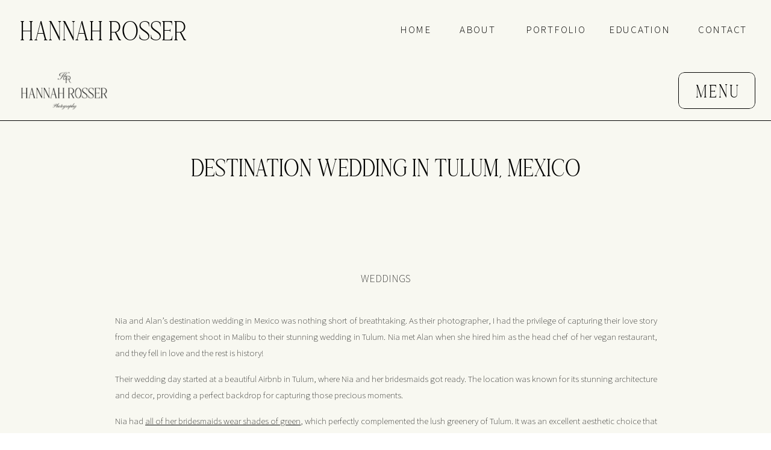

--- FILE ---
content_type: text/html; charset=UTF-8
request_url: https://hannahrosser.com/2023/04/10/destination-wedding-tulum-mexico/
body_size: 24009
content:
<!DOCTYPE html>
<html lang="en-US" class="d">
<head>
<link rel="stylesheet" type="text/css" href="//lib.showit.co/engine/2.6.4/showit.css" />
<meta name='robots' content='index, follow, max-image-preview:large, max-snippet:-1, max-video-preview:-1' />

            <script data-no-defer="1" data-ezscrex="false" data-cfasync="false" data-pagespeed-no-defer data-cookieconsent="ignore">
                var ctPublicFunctions = {"_ajax_nonce":"bbf1e6ea36","_rest_nonce":"e0fb61b8b4","_ajax_url":"\/wp-admin\/admin-ajax.php","_rest_url":"https:\/\/hannahrosser.com\/wp-json\/","data__cookies_type":"native","data__ajax_type":"admin_ajax","data__bot_detector_enabled":1,"data__frontend_data_log_enabled":1,"cookiePrefix":"","wprocket_detected":false,"host_url":"hannahrosser.com","text__ee_click_to_select":"Click to select the whole data","text__ee_original_email":"The complete one is","text__ee_got_it":"Got it","text__ee_blocked":"Blocked","text__ee_cannot_connect":"Cannot connect","text__ee_cannot_decode":"Can not decode email. Unknown reason","text__ee_email_decoder":"CleanTalk email decoder","text__ee_wait_for_decoding":"The magic is on the way!","text__ee_decoding_process":"Please wait a few seconds while we decode the contact data."}
            </script>
        
            <script data-no-defer="1" data-ezscrex="false" data-cfasync="false" data-pagespeed-no-defer data-cookieconsent="ignore">
                var ctPublic = {"_ajax_nonce":"bbf1e6ea36","settings__forms__check_internal":"0","settings__forms__check_external":"0","settings__forms__force_protection":0,"settings__forms__search_test":"0","settings__data__bot_detector_enabled":1,"settings__sfw__anti_crawler":0,"blog_home":"https:\/\/hannahrosser.com\/","pixel__setting":"3","pixel__enabled":false,"pixel__url":"https:\/\/moderate9-v4.cleantalk.org\/pixel\/631dfc2823a5c86f83d2ff036e11f191.gif","data__email_check_before_post":"1","data__email_check_exist_post":1,"data__cookies_type":"native","data__key_is_ok":true,"data__visible_fields_required":true,"wl_brandname":"Anti-Spam by CleanTalk","wl_brandname_short":"CleanTalk","ct_checkjs_key":1985483916,"emailEncoderPassKey":"d6fff1a34b03fefe3aa67e5e201ec649","bot_detector_forms_excluded":"W10=","advancedCacheExists":false,"varnishCacheExists":false,"wc_ajax_add_to_cart":false}
            </script>
        
	<!-- This site is optimized with the Yoast SEO plugin v26.3 - https://yoast.com/wordpress/plugins/seo/ -->
	<title>Destination Wedding in Tulum, Mexico</title>
	<meta name="description" content="This destination wedding in Tulum, Mexico was breathtaking including styling inspiration and dusk ceremony by Hannah Rosser" />
	<link rel="canonical" href="https://hannahrosser.com/2023/04/10/destination-wedding-tulum-mexico/" />
	<meta property="og:locale" content="en_US" />
	<meta property="og:type" content="article" />
	<meta property="og:title" content="Destination Wedding in Tulum, Mexico" />
	<meta property="og:description" content="This destination wedding in Tulum, Mexico was breathtaking including styling inspiration and dusk ceremony by Hannah Rosser" />
	<meta property="og:url" content="https://hannahrosser.com/2023/04/10/destination-wedding-tulum-mexico/" />
	<meta property="og:site_name" content="hannahrosser.com" />
	<meta property="article:published_time" content="2023-04-10T06:00:00+00:00" />
	<meta property="article:modified_time" content="2023-12-28T04:02:55+00:00" />
	<meta property="og:image" content="https://hannahrosser.com/wp-content/uploads/sites/28681/2023/04/destination-wedding-tropical-luxury-cenote-jungle-film-timeless-romantic-277_websize.jpg" />
	<meta property="og:image:width" content="1067" />
	<meta property="og:image:height" content="1600" />
	<meta property="og:image:type" content="image/jpeg" />
	<meta name="author" content="Hannah Rosser" />
	<meta name="twitter:card" content="summary_large_image" />
	<meta name="twitter:label1" content="Written by" />
	<meta name="twitter:data1" content="Hannah Rosser" />
	<meta name="twitter:label2" content="Est. reading time" />
	<meta name="twitter:data2" content="4 minutes" />
	<script type="application/ld+json" class="yoast-schema-graph">{"@context":"https://schema.org","@graph":[{"@type":"WebPage","@id":"https://hannahrosser.com/2023/04/10/destination-wedding-tulum-mexico/","url":"https://hannahrosser.com/2023/04/10/destination-wedding-tulum-mexico/","name":"Destination Wedding in Tulum, Mexico","isPartOf":{"@id":"https://hannahwalserphotography.com/#website"},"primaryImageOfPage":{"@id":"https://hannahrosser.com/2023/04/10/destination-wedding-tulum-mexico/#primaryimage"},"image":{"@id":"https://hannahrosser.com/2023/04/10/destination-wedding-tulum-mexico/#primaryimage"},"thumbnailUrl":"https://hannahrosser.com/wp-content/uploads/sites/28681/2023/04/destination-wedding-tropical-luxury-cenote-jungle-film-timeless-romantic-277_websize.jpg","datePublished":"2023-04-10T06:00:00+00:00","dateModified":"2023-12-28T04:02:55+00:00","author":{"@id":"https://hannahwalserphotography.com/#/schema/person/5c558156cce878bbbf995cde86ab41c3"},"description":"This destination wedding in Tulum, Mexico was breathtaking including styling inspiration and dusk ceremony by Hannah Rosser","breadcrumb":{"@id":"https://hannahrosser.com/2023/04/10/destination-wedding-tulum-mexico/#breadcrumb"},"inLanguage":"en-US","potentialAction":[{"@type":"ReadAction","target":["https://hannahrosser.com/2023/04/10/destination-wedding-tulum-mexico/"]}]},{"@type":"ImageObject","inLanguage":"en-US","@id":"https://hannahrosser.com/2023/04/10/destination-wedding-tulum-mexico/#primaryimage","url":"https://hannahrosser.com/wp-content/uploads/sites/28681/2023/04/destination-wedding-tropical-luxury-cenote-jungle-film-timeless-romantic-277_websize.jpg","contentUrl":"https://hannahrosser.com/wp-content/uploads/sites/28681/2023/04/destination-wedding-tropical-luxury-cenote-jungle-film-timeless-romantic-277_websize.jpg","width":1067,"height":1600,"caption":"destination wedding tulum mexico"},{"@type":"BreadcrumbList","@id":"https://hannahrosser.com/2023/04/10/destination-wedding-tulum-mexico/#breadcrumb","itemListElement":[{"@type":"ListItem","position":1,"name":"Home","item":"https://hannahwalserphotography.com/"},{"@type":"ListItem","position":2,"name":"Blog","item":"https://hannahwalserphotography.com/blog/"},{"@type":"ListItem","position":3,"name":"Destination Wedding in Tulum, Mexico"}]},{"@type":"WebSite","@id":"https://hannahwalserphotography.com/#website","url":"https://hannahwalserphotography.com/","name":"hannahrosser.com","description":"","potentialAction":[{"@type":"SearchAction","target":{"@type":"EntryPoint","urlTemplate":"https://hannahwalserphotography.com/?s={search_term_string}"},"query-input":{"@type":"PropertyValueSpecification","valueRequired":true,"valueName":"search_term_string"}}],"inLanguage":"en-US"},{"@type":"Person","@id":"https://hannahwalserphotography.com/#/schema/person/5c558156cce878bbbf995cde86ab41c3","name":"Hannah Rosser","image":{"@type":"ImageObject","inLanguage":"en-US","@id":"https://hannahwalserphotography.com/#/schema/person/image/","url":"https://secure.gravatar.com/avatar/ecc38aa001a30bc2350a2012c97a710ed795fb61939db0e5d0cf1b32b2c7db97?s=96&d=mm&r=g","contentUrl":"https://secure.gravatar.com/avatar/ecc38aa001a30bc2350a2012c97a710ed795fb61939db0e5d0cf1b32b2c7db97?s=96&d=mm&r=g","caption":"Hannah Rosser"},"url":"https://hannahrosser.com/author/hannahwalserphotographygmail-com-2-2/"}]}</script>
	<!-- / Yoast SEO plugin. -->


<link rel='dns-prefetch' href='//fd.cleantalk.org' />
<link rel="alternate" type="application/rss+xml" title="hannahrosser.com &raquo; Feed" href="https://hannahrosser.com/feed/" />
<link rel="alternate" type="application/rss+xml" title="hannahrosser.com &raquo; Comments Feed" href="https://hannahrosser.com/comments/feed/" />
<link rel="alternate" type="application/rss+xml" title="hannahrosser.com &raquo; Destination Wedding in Tulum, Mexico Comments Feed" href="https://hannahrosser.com/2023/04/10/destination-wedding-tulum-mexico/feed/" />
<script type="text/javascript">
/* <![CDATA[ */
window._wpemojiSettings = {"baseUrl":"https:\/\/s.w.org\/images\/core\/emoji\/16.0.1\/72x72\/","ext":".png","svgUrl":"https:\/\/s.w.org\/images\/core\/emoji\/16.0.1\/svg\/","svgExt":".svg","source":{"concatemoji":"https:\/\/hannahrosser.com\/wp-includes\/js\/wp-emoji-release.min.js?ver=6.8.3"}};
/*! This file is auto-generated */
!function(s,n){var o,i,e;function c(e){try{var t={supportTests:e,timestamp:(new Date).valueOf()};sessionStorage.setItem(o,JSON.stringify(t))}catch(e){}}function p(e,t,n){e.clearRect(0,0,e.canvas.width,e.canvas.height),e.fillText(t,0,0);var t=new Uint32Array(e.getImageData(0,0,e.canvas.width,e.canvas.height).data),a=(e.clearRect(0,0,e.canvas.width,e.canvas.height),e.fillText(n,0,0),new Uint32Array(e.getImageData(0,0,e.canvas.width,e.canvas.height).data));return t.every(function(e,t){return e===a[t]})}function u(e,t){e.clearRect(0,0,e.canvas.width,e.canvas.height),e.fillText(t,0,0);for(var n=e.getImageData(16,16,1,1),a=0;a<n.data.length;a++)if(0!==n.data[a])return!1;return!0}function f(e,t,n,a){switch(t){case"flag":return n(e,"\ud83c\udff3\ufe0f\u200d\u26a7\ufe0f","\ud83c\udff3\ufe0f\u200b\u26a7\ufe0f")?!1:!n(e,"\ud83c\udde8\ud83c\uddf6","\ud83c\udde8\u200b\ud83c\uddf6")&&!n(e,"\ud83c\udff4\udb40\udc67\udb40\udc62\udb40\udc65\udb40\udc6e\udb40\udc67\udb40\udc7f","\ud83c\udff4\u200b\udb40\udc67\u200b\udb40\udc62\u200b\udb40\udc65\u200b\udb40\udc6e\u200b\udb40\udc67\u200b\udb40\udc7f");case"emoji":return!a(e,"\ud83e\udedf")}return!1}function g(e,t,n,a){var r="undefined"!=typeof WorkerGlobalScope&&self instanceof WorkerGlobalScope?new OffscreenCanvas(300,150):s.createElement("canvas"),o=r.getContext("2d",{willReadFrequently:!0}),i=(o.textBaseline="top",o.font="600 32px Arial",{});return e.forEach(function(e){i[e]=t(o,e,n,a)}),i}function t(e){var t=s.createElement("script");t.src=e,t.defer=!0,s.head.appendChild(t)}"undefined"!=typeof Promise&&(o="wpEmojiSettingsSupports",i=["flag","emoji"],n.supports={everything:!0,everythingExceptFlag:!0},e=new Promise(function(e){s.addEventListener("DOMContentLoaded",e,{once:!0})}),new Promise(function(t){var n=function(){try{var e=JSON.parse(sessionStorage.getItem(o));if("object"==typeof e&&"number"==typeof e.timestamp&&(new Date).valueOf()<e.timestamp+604800&&"object"==typeof e.supportTests)return e.supportTests}catch(e){}return null}();if(!n){if("undefined"!=typeof Worker&&"undefined"!=typeof OffscreenCanvas&&"undefined"!=typeof URL&&URL.createObjectURL&&"undefined"!=typeof Blob)try{var e="postMessage("+g.toString()+"("+[JSON.stringify(i),f.toString(),p.toString(),u.toString()].join(",")+"));",a=new Blob([e],{type:"text/javascript"}),r=new Worker(URL.createObjectURL(a),{name:"wpTestEmojiSupports"});return void(r.onmessage=function(e){c(n=e.data),r.terminate(),t(n)})}catch(e){}c(n=g(i,f,p,u))}t(n)}).then(function(e){for(var t in e)n.supports[t]=e[t],n.supports.everything=n.supports.everything&&n.supports[t],"flag"!==t&&(n.supports.everythingExceptFlag=n.supports.everythingExceptFlag&&n.supports[t]);n.supports.everythingExceptFlag=n.supports.everythingExceptFlag&&!n.supports.flag,n.DOMReady=!1,n.readyCallback=function(){n.DOMReady=!0}}).then(function(){return e}).then(function(){var e;n.supports.everything||(n.readyCallback(),(e=n.source||{}).concatemoji?t(e.concatemoji):e.wpemoji&&e.twemoji&&(t(e.twemoji),t(e.wpemoji)))}))}((window,document),window._wpemojiSettings);
/* ]]> */
</script>
<style id='wp-emoji-styles-inline-css' type='text/css'>

	img.wp-smiley, img.emoji {
		display: inline !important;
		border: none !important;
		box-shadow: none !important;
		height: 1em !important;
		width: 1em !important;
		margin: 0 0.07em !important;
		vertical-align: -0.1em !important;
		background: none !important;
		padding: 0 !important;
	}
</style>
<link rel='stylesheet' id='wp-block-library-css' href='https://hannahrosser.com/wp-includes/css/dist/block-library/style.min.css?ver=6.8.3' type='text/css' media='all' />
<style id='classic-theme-styles-inline-css' type='text/css'>
/*! This file is auto-generated */
.wp-block-button__link{color:#fff;background-color:#32373c;border-radius:9999px;box-shadow:none;text-decoration:none;padding:calc(.667em + 2px) calc(1.333em + 2px);font-size:1.125em}.wp-block-file__button{background:#32373c;color:#fff;text-decoration:none}
</style>
<style id='global-styles-inline-css' type='text/css'>
:root{--wp--preset--aspect-ratio--square: 1;--wp--preset--aspect-ratio--4-3: 4/3;--wp--preset--aspect-ratio--3-4: 3/4;--wp--preset--aspect-ratio--3-2: 3/2;--wp--preset--aspect-ratio--2-3: 2/3;--wp--preset--aspect-ratio--16-9: 16/9;--wp--preset--aspect-ratio--9-16: 9/16;--wp--preset--color--black: #000000;--wp--preset--color--cyan-bluish-gray: #abb8c3;--wp--preset--color--white: #ffffff;--wp--preset--color--pale-pink: #f78da7;--wp--preset--color--vivid-red: #cf2e2e;--wp--preset--color--luminous-vivid-orange: #ff6900;--wp--preset--color--luminous-vivid-amber: #fcb900;--wp--preset--color--light-green-cyan: #7bdcb5;--wp--preset--color--vivid-green-cyan: #00d084;--wp--preset--color--pale-cyan-blue: #8ed1fc;--wp--preset--color--vivid-cyan-blue: #0693e3;--wp--preset--color--vivid-purple: #9b51e0;--wp--preset--gradient--vivid-cyan-blue-to-vivid-purple: linear-gradient(135deg,rgba(6,147,227,1) 0%,rgb(155,81,224) 100%);--wp--preset--gradient--light-green-cyan-to-vivid-green-cyan: linear-gradient(135deg,rgb(122,220,180) 0%,rgb(0,208,130) 100%);--wp--preset--gradient--luminous-vivid-amber-to-luminous-vivid-orange: linear-gradient(135deg,rgba(252,185,0,1) 0%,rgba(255,105,0,1) 100%);--wp--preset--gradient--luminous-vivid-orange-to-vivid-red: linear-gradient(135deg,rgba(255,105,0,1) 0%,rgb(207,46,46) 100%);--wp--preset--gradient--very-light-gray-to-cyan-bluish-gray: linear-gradient(135deg,rgb(238,238,238) 0%,rgb(169,184,195) 100%);--wp--preset--gradient--cool-to-warm-spectrum: linear-gradient(135deg,rgb(74,234,220) 0%,rgb(151,120,209) 20%,rgb(207,42,186) 40%,rgb(238,44,130) 60%,rgb(251,105,98) 80%,rgb(254,248,76) 100%);--wp--preset--gradient--blush-light-purple: linear-gradient(135deg,rgb(255,206,236) 0%,rgb(152,150,240) 100%);--wp--preset--gradient--blush-bordeaux: linear-gradient(135deg,rgb(254,205,165) 0%,rgb(254,45,45) 50%,rgb(107,0,62) 100%);--wp--preset--gradient--luminous-dusk: linear-gradient(135deg,rgb(255,203,112) 0%,rgb(199,81,192) 50%,rgb(65,88,208) 100%);--wp--preset--gradient--pale-ocean: linear-gradient(135deg,rgb(255,245,203) 0%,rgb(182,227,212) 50%,rgb(51,167,181) 100%);--wp--preset--gradient--electric-grass: linear-gradient(135deg,rgb(202,248,128) 0%,rgb(113,206,126) 100%);--wp--preset--gradient--midnight: linear-gradient(135deg,rgb(2,3,129) 0%,rgb(40,116,252) 100%);--wp--preset--font-size--small: 13px;--wp--preset--font-size--medium: 20px;--wp--preset--font-size--large: 36px;--wp--preset--font-size--x-large: 42px;--wp--preset--spacing--20: 0.44rem;--wp--preset--spacing--30: 0.67rem;--wp--preset--spacing--40: 1rem;--wp--preset--spacing--50: 1.5rem;--wp--preset--spacing--60: 2.25rem;--wp--preset--spacing--70: 3.38rem;--wp--preset--spacing--80: 5.06rem;--wp--preset--shadow--natural: 6px 6px 9px rgba(0, 0, 0, 0.2);--wp--preset--shadow--deep: 12px 12px 50px rgba(0, 0, 0, 0.4);--wp--preset--shadow--sharp: 6px 6px 0px rgba(0, 0, 0, 0.2);--wp--preset--shadow--outlined: 6px 6px 0px -3px rgba(255, 255, 255, 1), 6px 6px rgba(0, 0, 0, 1);--wp--preset--shadow--crisp: 6px 6px 0px rgba(0, 0, 0, 1);}:where(.is-layout-flex){gap: 0.5em;}:where(.is-layout-grid){gap: 0.5em;}body .is-layout-flex{display: flex;}.is-layout-flex{flex-wrap: wrap;align-items: center;}.is-layout-flex > :is(*, div){margin: 0;}body .is-layout-grid{display: grid;}.is-layout-grid > :is(*, div){margin: 0;}:where(.wp-block-columns.is-layout-flex){gap: 2em;}:where(.wp-block-columns.is-layout-grid){gap: 2em;}:where(.wp-block-post-template.is-layout-flex){gap: 1.25em;}:where(.wp-block-post-template.is-layout-grid){gap: 1.25em;}.has-black-color{color: var(--wp--preset--color--black) !important;}.has-cyan-bluish-gray-color{color: var(--wp--preset--color--cyan-bluish-gray) !important;}.has-white-color{color: var(--wp--preset--color--white) !important;}.has-pale-pink-color{color: var(--wp--preset--color--pale-pink) !important;}.has-vivid-red-color{color: var(--wp--preset--color--vivid-red) !important;}.has-luminous-vivid-orange-color{color: var(--wp--preset--color--luminous-vivid-orange) !important;}.has-luminous-vivid-amber-color{color: var(--wp--preset--color--luminous-vivid-amber) !important;}.has-light-green-cyan-color{color: var(--wp--preset--color--light-green-cyan) !important;}.has-vivid-green-cyan-color{color: var(--wp--preset--color--vivid-green-cyan) !important;}.has-pale-cyan-blue-color{color: var(--wp--preset--color--pale-cyan-blue) !important;}.has-vivid-cyan-blue-color{color: var(--wp--preset--color--vivid-cyan-blue) !important;}.has-vivid-purple-color{color: var(--wp--preset--color--vivid-purple) !important;}.has-black-background-color{background-color: var(--wp--preset--color--black) !important;}.has-cyan-bluish-gray-background-color{background-color: var(--wp--preset--color--cyan-bluish-gray) !important;}.has-white-background-color{background-color: var(--wp--preset--color--white) !important;}.has-pale-pink-background-color{background-color: var(--wp--preset--color--pale-pink) !important;}.has-vivid-red-background-color{background-color: var(--wp--preset--color--vivid-red) !important;}.has-luminous-vivid-orange-background-color{background-color: var(--wp--preset--color--luminous-vivid-orange) !important;}.has-luminous-vivid-amber-background-color{background-color: var(--wp--preset--color--luminous-vivid-amber) !important;}.has-light-green-cyan-background-color{background-color: var(--wp--preset--color--light-green-cyan) !important;}.has-vivid-green-cyan-background-color{background-color: var(--wp--preset--color--vivid-green-cyan) !important;}.has-pale-cyan-blue-background-color{background-color: var(--wp--preset--color--pale-cyan-blue) !important;}.has-vivid-cyan-blue-background-color{background-color: var(--wp--preset--color--vivid-cyan-blue) !important;}.has-vivid-purple-background-color{background-color: var(--wp--preset--color--vivid-purple) !important;}.has-black-border-color{border-color: var(--wp--preset--color--black) !important;}.has-cyan-bluish-gray-border-color{border-color: var(--wp--preset--color--cyan-bluish-gray) !important;}.has-white-border-color{border-color: var(--wp--preset--color--white) !important;}.has-pale-pink-border-color{border-color: var(--wp--preset--color--pale-pink) !important;}.has-vivid-red-border-color{border-color: var(--wp--preset--color--vivid-red) !important;}.has-luminous-vivid-orange-border-color{border-color: var(--wp--preset--color--luminous-vivid-orange) !important;}.has-luminous-vivid-amber-border-color{border-color: var(--wp--preset--color--luminous-vivid-amber) !important;}.has-light-green-cyan-border-color{border-color: var(--wp--preset--color--light-green-cyan) !important;}.has-vivid-green-cyan-border-color{border-color: var(--wp--preset--color--vivid-green-cyan) !important;}.has-pale-cyan-blue-border-color{border-color: var(--wp--preset--color--pale-cyan-blue) !important;}.has-vivid-cyan-blue-border-color{border-color: var(--wp--preset--color--vivid-cyan-blue) !important;}.has-vivid-purple-border-color{border-color: var(--wp--preset--color--vivid-purple) !important;}.has-vivid-cyan-blue-to-vivid-purple-gradient-background{background: var(--wp--preset--gradient--vivid-cyan-blue-to-vivid-purple) !important;}.has-light-green-cyan-to-vivid-green-cyan-gradient-background{background: var(--wp--preset--gradient--light-green-cyan-to-vivid-green-cyan) !important;}.has-luminous-vivid-amber-to-luminous-vivid-orange-gradient-background{background: var(--wp--preset--gradient--luminous-vivid-amber-to-luminous-vivid-orange) !important;}.has-luminous-vivid-orange-to-vivid-red-gradient-background{background: var(--wp--preset--gradient--luminous-vivid-orange-to-vivid-red) !important;}.has-very-light-gray-to-cyan-bluish-gray-gradient-background{background: var(--wp--preset--gradient--very-light-gray-to-cyan-bluish-gray) !important;}.has-cool-to-warm-spectrum-gradient-background{background: var(--wp--preset--gradient--cool-to-warm-spectrum) !important;}.has-blush-light-purple-gradient-background{background: var(--wp--preset--gradient--blush-light-purple) !important;}.has-blush-bordeaux-gradient-background{background: var(--wp--preset--gradient--blush-bordeaux) !important;}.has-luminous-dusk-gradient-background{background: var(--wp--preset--gradient--luminous-dusk) !important;}.has-pale-ocean-gradient-background{background: var(--wp--preset--gradient--pale-ocean) !important;}.has-electric-grass-gradient-background{background: var(--wp--preset--gradient--electric-grass) !important;}.has-midnight-gradient-background{background: var(--wp--preset--gradient--midnight) !important;}.has-small-font-size{font-size: var(--wp--preset--font-size--small) !important;}.has-medium-font-size{font-size: var(--wp--preset--font-size--medium) !important;}.has-large-font-size{font-size: var(--wp--preset--font-size--large) !important;}.has-x-large-font-size{font-size: var(--wp--preset--font-size--x-large) !important;}
:where(.wp-block-post-template.is-layout-flex){gap: 1.25em;}:where(.wp-block-post-template.is-layout-grid){gap: 1.25em;}
:where(.wp-block-columns.is-layout-flex){gap: 2em;}:where(.wp-block-columns.is-layout-grid){gap: 2em;}
:root :where(.wp-block-pullquote){font-size: 1.5em;line-height: 1.6;}
</style>
<link rel='stylesheet' id='cleantalk-public-css-css' href='https://hannahrosser.com/wp-content/plugins/cleantalk-spam-protect/css/cleantalk-public.min.css?ver=6.67_1762445177' type='text/css' media='all' />
<link rel='stylesheet' id='cleantalk-email-decoder-css-css' href='https://hannahrosser.com/wp-content/plugins/cleantalk-spam-protect/css/cleantalk-email-decoder.min.css?ver=6.67_1762445177' type='text/css' media='all' />
<script type="text/javascript" src="https://hannahrosser.com/wp-content/plugins/cleantalk-spam-protect/js/apbct-public-bundle.min.js?ver=6.67_1762445178" id="apbct-public-bundle.min-js-js"></script>
<script type="text/javascript" src="https://fd.cleantalk.org/ct-bot-detector-wrapper.js?ver=6.67" id="ct_bot_detector-js" defer="defer" data-wp-strategy="defer"></script>
<script type="text/javascript" src="https://hannahrosser.com/wp-includes/js/jquery/jquery.min.js?ver=3.7.1" id="jquery-core-js"></script>
<script type="text/javascript" src="https://hannahrosser.com/wp-includes/js/jquery/jquery-migrate.min.js?ver=3.4.1" id="jquery-migrate-js"></script>
<script type="text/javascript" src="https://hannahrosser.com/wp-content/plugins/showit/public/js/showit.js?ver=1765987759" id="si-script-js"></script>
<link rel="https://api.w.org/" href="https://hannahrosser.com/wp-json/" /><link rel="alternate" title="JSON" type="application/json" href="https://hannahrosser.com/wp-json/wp/v2/posts/260" /><link rel="EditURI" type="application/rsd+xml" title="RSD" href="https://hannahrosser.com/xmlrpc.php?rsd" />
<link rel='shortlink' href='https://hannahrosser.com/?p=260' />
<link rel="alternate" title="oEmbed (JSON)" type="application/json+oembed" href="https://hannahrosser.com/wp-json/oembed/1.0/embed?url=https%3A%2F%2Fhannahrosser.com%2F2023%2F04%2F10%2Fdestination-wedding-tulum-mexico%2F" />
<link rel="alternate" title="oEmbed (XML)" type="text/xml+oembed" href="https://hannahrosser.com/wp-json/oembed/1.0/embed?url=https%3A%2F%2Fhannahrosser.com%2F2023%2F04%2F10%2Fdestination-wedding-tulum-mexico%2F&#038;format=xml" />

<meta charset="UTF-8" />
<meta name="viewport" content="width=device-width, initial-scale=1" />
<link rel="icon" type="image/png" href="//static.showit.co/200/kNR5PlsbSsWBR3B0_x70Sg/167495/hr-main-65.png" />
<link rel="preconnect" href="https://static.showit.co" />

<link rel="preconnect" href="https://fonts.googleapis.com">
<link rel="preconnect" href="https://fonts.gstatic.com" crossorigin>
<link href="https://fonts.googleapis.com/css?family=Source+Sans+3:300|Pinyon+Script:regular|Source+Sans+3:200|Roboto+Mono:regular" rel="stylesheet" type="text/css"/>
<style>
@font-face{font-family:Nillota UltraLight;src:url('//static.showit.co/file/p0zOn4oGTyKpd_oLbUkf8g/167495/nillota-ultralight-webfont.woff');}
@font-face{font-family:Nillota Light;src:url('//static.showit.co/file/iD_hkwkLTOGtv3YEs8tZbA/167495/nillota-light-webfont.woff');}
@font-face{font-family:Ethic Italic;src:url('//static.showit.co/file/2SWYeIFTY8G8wf9LzH-DsA/167495/ethicserif-lightitalic-webfont.woff');}
@font-face{font-family:Ethic Serif Italic;src:url('//static.showit.co/file/2SWYeIFTY8G8wf9LzH-DsA/167495/ethicserif-lightitalic-webfont.woff');}
@font-face{font-family:Necto;src:url('//static.showit.co/file/1YxAEUJJS5qtSyh0iFhPRg/167495/nectomono-regular-webfont.woff');}
</style>
<script id="init_data" type="application/json">
{"mobile":{"w":320},"desktop":{"w":1200,"defaultTrIn":{"type":"fade"},"defaultTrOut":{"type":"fade"},"bgFillType":"color","bgColor":"#000000:0"},"sid":"gcgj40fetokljbgj7zrqeg","break":768,"assetURL":"//static.showit.co","contactFormId":"167495/298186","cfAction":"aHR0cHM6Ly9jbGllbnRzZXJ2aWNlLnNob3dpdC5jby9jb250YWN0Zm9ybQ==","sgAction":"aHR0cHM6Ly9jbGllbnRzZXJ2aWNlLnNob3dpdC5jby9zb2NpYWxncmlk","blockData":[{"slug":"main-menu-or-desktop","visible":"a","states":[{"d":{"bgMediaType":"none"},"m":{"bgMediaType":"none"},"slug":"view-1"},{"d":{"bgFillType":"color","bgColor":"#000000:0","bgMediaType":"none"},"m":{"bgFillType":"color","bgColor":"#000000:0","bgMediaType":"none"},"slug":"view-2"}],"d":{"h":100,"w":1200,"bgFillType":"color","bgColor":"colors-0","bgMediaType":"none"},"m":{"h":80,"w":320,"bgFillType":"color","bgColor":"colors-0","bgMediaType":"none"},"stateTrans":[{},{}]},{"slug":"header","visible":"d","states":[{"d":{"bgFillType":"color","bgColor":"#000000:0","bgMediaType":"none"},"m":{"bgFillType":"color","bgColor":"#000000:0","bgMediaType":"none"},"slug":"view-1"},{"d":{"bgFillType":"color","bgColor":"#000000:0","bgMediaType":"none"},"m":{"bgFillType":"color","bgColor":"#000000:0","bgMediaType":"none"},"slug":"view-2"},{"d":{"bgFillType":"color","bgColor":"#000000:0","bgMediaType":"none"},"m":{"bgFillType":"color","bgColor":"#000000:0","bgMediaType":"none"},"slug":"view-3"}],"d":{"h":100,"w":1200,"locking":{"scrollOffset":1},"bgFillType":"color","bgColor":"colors-0","bgMediaType":"none"},"m":{"h":600,"w":320,"locking":{"scrollOffset":1,"side":"st"},"bgFillType":"color","bgColor":"colors-0","bgMediaType":"none"},"stateTrans":[{},{},{}]},{"slug":"post-title","visible":"a","states":[],"d":{"h":211,"w":1200,"locking":{"offset":100},"nature":"dH","bgFillType":"color","bgColor":"colors-0","bgMediaType":"none"},"m":{"h":160,"w":320,"nature":"dH","bgFillType":"color","bgColor":"colors-0","bgMediaType":"none"}},{"slug":"post-meta","visible":"a","states":[],"d":{"h":420,"w":1200,"nature":"dH","bgFillType":"color","bgColor":"colors-0","bgMediaType":"none"},"m":{"h":490,"w":320,"nature":"dH","bgFillType":"color","bgColor":"colors-0","bgMediaType":"none"}},{"slug":"comments","visible":"a","states":[],"d":{"h":97,"w":1200,"nature":"dH","bgFillType":"color","bgColor":"colors-0","bgMediaType":"none"},"m":{"h":79,"w":320,"nature":"dH","bgFillType":"color","bgColor":"colors-0","bgMediaType":"none"}},{"slug":"comments-form","visible":"a","states":[],"d":{"h":97,"w":1200,"nature":"dH","bgFillType":"color","bgColor":"colors-0","bgMediaType":"none"},"m":{"h":79,"w":320,"nature":"dH","bgFillType":"color","bgColor":"colors-0","bgMediaType":"none"}},{"slug":"pagination","visible":"a","states":[],"d":{"h":125,"w":1200,"nature":"dH","bgFillType":"color","bgColor":"colors-1","bgMediaType":"none"},"m":{"h":71,"w":320,"nature":"dH","bgFillType":"color","bgColor":"colors-1","bgMediaType":"none"}},{"slug":"footer","visible":"a","states":[],"d":{"h":350,"w":1200,"bgFillType":"color","bgColor":"colors-0","bgMediaType":"none"},"m":{"h":258,"w":320,"bgFillType":"color","bgColor":"colors-0","bgMediaType":"none"}},{"slug":"mobile-nav","visible":"m","states":[{"d":{"bgFillType":"color","bgColor":"#000000:0","bgMediaType":"none"},"m":{"bgFillType":"color","bgColor":"#000000:0","bgMediaType":"none"},"slug":"view-1"},{"d":{"bgFillType":"color","bgColor":"#000000:0","bgMediaType":"none"},"m":{"bgFillType":"color","bgColor":"#000000:0","bgMediaType":"none"},"slug":"view-2"}],"d":{"h":200,"w":1200,"bgFillType":"color","bgColor":"colors-7","bgMediaType":"none"},"m":{"h":630,"w":320,"locking":{"side":"t"},"bgFillType":"color","bgColor":"#1a2721:100","bgMediaType":"none"},"stateTrans":[{},{}]}],"elementData":[{"type":"line","visible":"a","id":"main-menu-or-desktop_0","blockId":"main-menu-or-desktop","m":{"x":-9,"y":80,"w":337,"h":1,"a":0},"d":{"x":-51,"y":101,"w":1309,"h":1,"a":0,"lockH":"s"}},{"type":"text","visible":"d","id":"main-menu-or-desktop_view-1_0","blockId":"main-menu-or-desktop","m":{"x":95,"y":85,"w":130.2,"h":31,"a":0},"d":{"x":1079,"y":40,"w":79,"h":20,"a":0,"lockH":"r"}},{"type":"text","visible":"d","id":"main-menu-or-desktop_view-1_1","blockId":"main-menu-or-desktop","m":{"x":95,"y":85,"w":130.2,"h":31,"a":0},"d":{"x":584,"y":40,"w":46,"h":20,"a":0,"lockH":"r"}},{"type":"text","visible":"d","id":"main-menu-or-desktop_view-1_2","blockId":"main-menu-or-desktop","m":{"x":95,"y":85,"w":130.2,"h":31,"a":0},"d":{"x":683,"y":40,"w":57,"h":20,"a":0,"lockH":"r"}},{"type":"text","visible":"d","id":"main-menu-or-desktop_view-1_3","blockId":"main-menu-or-desktop","m":{"x":95,"y":85,"w":130.2,"h":31,"a":0},"d":{"x":793,"y":40,"w":91,"h":20,"a":0,"lockH":"r"}},{"type":"text","visible":"d","id":"main-menu-or-desktop_view-1_4","blockId":"main-menu-or-desktop","m":{"x":95,"y":85,"w":130.2,"h":31,"a":0},"d":{"x":931,"y":40,"w":95,"h":20,"a":0,"lockH":"r"}},{"type":"icon","visible":"m","id":"main-menu-or-desktop_view-1_5","blockId":"main-menu-or-desktop","m":{"x":266,"y":24,"w":36,"h":41,"a":0},"d":{"x":550,"y":0,"w":100,"h":100,"a":0},"pc":[{"type":"show","block":"mobile-nav"}]},{"type":"text","visible":"a","id":"main-menu-or-desktop_view-1_6","blockId":"main-menu-or-desktop","m":{"x":19,"y":34,"w":158,"h":21,"a":0},"d":{"x":33,"y":25,"w":279,"h":49,"a":0,"lockH":"l"}},{"type":"text","visible":"d","id":"main-menu-or-desktop_view-2_0","blockId":"main-menu-or-desktop","m":{"x":95,"y":85,"w":130.2,"h":31,"a":0},"d":{"x":1079,"y":40,"w":79,"h":20,"a":0,"lockH":"r"}},{"type":"text","visible":"d","id":"main-menu-or-desktop_view-2_1","blockId":"main-menu-or-desktop","m":{"x":95,"y":85,"w":130.2,"h":31,"a":0},"d":{"x":344,"y":40,"w":46,"h":20,"a":0,"lockH":"r"}},{"type":"text","visible":"d","id":"main-menu-or-desktop_view-2_2","blockId":"main-menu-or-desktop","m":{"x":95,"y":85,"w":130.2,"h":31,"a":0},"d":{"x":443,"y":40,"w":57,"h":20,"a":0,"lockH":"r"}},{"type":"text","visible":"d","id":"main-menu-or-desktop_view-2_3","blockId":"main-menu-or-desktop","m":{"x":95,"y":85,"w":130.2,"h":31,"a":0},"d":{"x":554,"y":40,"w":91,"h":20,"a":0,"lockH":"r"}},{"type":"text","visible":"d","id":"main-menu-or-desktop_view-2_4","blockId":"main-menu-or-desktop","m":{"x":95,"y":85,"w":130.2,"h":31,"a":0},"d":{"x":977,"y":40,"w":49,"h":20,"a":0,"lockH":"r"}},{"type":"text","visible":"d","id":"main-menu-or-desktop_view-2_5","blockId":"main-menu-or-desktop","m":{"x":95,"y":85,"w":130.2,"h":31,"a":0},"d":{"x":830,"y":40,"w":93,"h":20,"a":0,"lockH":"r"}},{"type":"graphic","visible":"a","id":"main-menu-or-desktop_view-2_6","blockId":"main-menu-or-desktop","m":{"x":3,"y":14,"w":125,"h":57,"a":0,"gs":{"t":"fit","y":100,"p":120}},"d":{"x":30,"y":17,"w":197,"h":67,"a":0,"gs":{"t":"zoom","p":120,"y":100},"lockH":"l"},"c":{"key":"dH4LAXR8RPWSaFupxDkutg/167495/hr-main-01.png","aspect_ratio":2.22601}},{"type":"simple","visible":"a","id":"main-menu-or-desktop_view-2_7","blockId":"main-menu-or-desktop","m":{"x":48,"y":12,"w":224,"h":56,"a":0},"d":{"x":677,"y":73,"w":118,"h":102,"a":0,"lockH":"r"}},{"type":"text","visible":"d","id":"main-menu-or-desktop_view-2_8","blockId":"main-menu-or-desktop","m":{"x":95,"y":85,"w":130.2,"h":31,"a":0},"d":{"x":697,"y":40,"w":79,"h":20,"a":0,"lockH":"r"}},{"type":"text","visible":"d","id":"main-menu-or-desktop_view-2_9","blockId":"main-menu-or-desktop","m":{"x":95,"y":85,"w":130.2,"h":31,"a":0},"d":{"x":692,"y":133,"w":88,"h":20,"a":0,"lockH":"r"}},{"type":"text","visible":"d","id":"main-menu-or-desktop_view-2_10","blockId":"main-menu-or-desktop","m":{"x":95,"y":85,"w":130.2,"h":31,"a":0},"d":{"x":692,"y":95,"w":88,"h":20,"a":0,"lockH":"r"}},{"type":"graphic","visible":"d","id":"header_1","blockId":"header","m":{"x":120,"y":4,"w":80,"h":37,"a":0},"d":{"x":24,"y":12,"w":165,"h":77,"a":0,"lockH":"l"},"c":{"key":"dH4LAXR8RPWSaFupxDkutg/167495/hr-main-01.png","aspect_ratio":2.22601}},{"type":"simple","visible":"d","id":"header_view-1_0","blockId":"header","m":{"x":279,"y":6,"w":34,"h":16,"a":0},"d":{"x":1046,"y":20,"w":128,"h":61,"a":0,"lockH":"r"}},{"type":"text","visible":"d","id":"header_view-1_1","blockId":"header","m":{"x":281,"y":10,"w":30,"h":9,"a":0},"d":{"x":1055,"y":34,"w":114,"h":36,"a":0,"lockH":"r"}},{"type":"line","visible":"m","id":"header_view-1_2","blockId":"header","m":{"x":-4,"y":600,"w":329,"h":1,"a":0},"d":{"x":360,"y":324,"w":480,"h":3,"a":0}},{"type":"line","visible":"a","id":"header_view-1_3","blockId":"header","m":{"x":48,"y":299,"w":224,"h":3,"a":0},"d":{"x":-7,"y":100,"w":1214,"h":1,"a":0,"lockH":"s"}},{"type":"graphic","visible":"a","id":"header_view-2_0","blockId":"header","m":{"x":0,"y":0,"w":320,"h":191,"a":0},"d":{"x":-7,"y":1,"w":1210,"h":674,"a":0,"o":15,"lockH":"s"},"c":{"key":"-aoQo_xdRMWCFjMvFk1qaw/167495/grain.png","aspect_ratio":1.4375}},{"type":"simple","visible":"a","id":"header_view-2_1","blockId":"header","m":{"x":0,"y":0,"w":320,"h":191,"a":0},"d":{"x":-1,"y":0,"w":1203,"h":716,"a":0,"lockH":"s"}},{"type":"line","visible":"a","id":"header_view-2_2","blockId":"header","m":{"x":74,"y":0,"w":181,"h":0,"a":90},"d":{"x":277,"y":335,"w":677,"h":1,"a":90}},{"type":"line","visible":"a","id":"header_view-2_3","blockId":"header","m":{"x":69,"y":0,"w":191,"h":0,"a":90},"d":{"x":257,"y":356,"w":716,"h":1,"a":90}},{"type":"line","visible":"a","id":"header_view-2_4","blockId":"header","m":{"x":64,"y":0,"w":191,"h":0,"a":90},"d":{"x":241,"y":356,"w":717,"h":1,"a":90}},{"type":"text","visible":"a","id":"header_view-2_5","blockId":"header","m":{"x":214,"y":44,"w":40,"h":16,"a":0},"d":{"x":802,"y":163,"w":150,"h":59,"a":0,"lockH":"r"}},{"type":"text","visible":"a","id":"header_view-2_6","blockId":"header","m":{"x":176,"y":67,"w":43,"h":16,"a":0},"d":{"x":661,"y":246,"w":160,"h":59,"a":0,"lockH":"r"}},{"type":"text","visible":"a","id":"header_view-2_7","blockId":"header","m":{"x":172,"y":66,"w":5,"h":4,"a":0},"d":{"x":646,"y":248,"w":19,"h":15,"a":0,"lockH":"r"}},{"type":"text","visible":"a","id":"header_view-2_8","blockId":"header","m":{"x":222,"y":64,"w":65,"h":19,"a":0},"d":{"x":831,"y":239,"w":244,"h":71,"a":0,"lockH":"r"}},{"type":"text","visible":"a","id":"header_view-2_9","blockId":"header","m":{"x":287,"y":67,"w":5,"h":4,"a":0},"d":{"x":1078,"y":252,"w":19,"h":15,"a":0,"lockH":"r"}},{"type":"text","visible":"a","id":"header_view-2_10","blockId":"header","m":{"x":170,"y":86,"w":130,"h":16,"a":0},"d":{"x":638,"y":317,"w":486,"h":59,"a":0,"lockH":"r"}},{"type":"text","visible":"a","id":"header_view-2_11","blockId":"header","m":{"x":173,"y":101,"w":83,"h":18,"a":0},"d":{"x":650,"y":386,"w":310,"h":69,"a":0,"lockH":"r"}},{"type":"text","visible":"a","id":"header_view-2_12","blockId":"header","m":{"x":167,"y":105,"w":5,"h":4,"a":0},"d":{"x":628,"y":395,"w":19,"h":15,"a":0,"lockH":"r"}},{"type":"text","visible":"a","id":"header_view-2_13","blockId":"header","m":{"x":201,"y":125,"w":5,"h":4,"a":0},"d":{"x":761,"y":470,"w":19,"h":15,"a":0,"lockH":"r"}},{"type":"text","visible":"a","id":"header_view-2_14","blockId":"header","m":{"x":207,"y":127,"w":57,"h":19,"a":0},"d":{"x":784,"y":464,"w":212,"h":69,"a":0,"lockH":"r"}},{"type":"line","visible":"a","id":"header_view-2_15","blockId":"header","m":{"x":203,"y":0,"w":61,"h":0,"a":0},"d":{"x":771,"y":541,"w":230,"h":1,"a":0,"lockH":"r"}},{"type":"text","visible":"a","id":"header_view-2_16","blockId":"header","m":{"x":207,"y":46,"w":5,"h":4,"a":0},"d":{"x":777,"y":173,"w":19,"h":15,"a":0,"lockH":"r"}},{"type":"text","visible":"a","id":"header_view-2_17","blockId":"header","m":{"x":297,"y":85,"w":5,"h":4,"a":0},"d":{"x":1112,"y":317,"w":19,"h":15,"a":0,"lockH":"r"}},{"type":"text","visible":"a","id":"header_view-2_18","blockId":"header","m":{"x":306,"y":5,"w":11,"h":6,"a":0},"d":{"x":1148,"y":15,"w":40,"h":20,"a":0,"lockH":"r"}},{"type":"graphic","visible":"a","id":"header_view-2_19","blockId":"header","m":{"x":33,"y":14,"w":127,"h":163,"a":0},"d":{"x":125,"y":52,"w":477,"h":611,"a":0,"o":100,"lockH":"l"},"c":{"key":"7GZYE8-5T7a9CmrrtXRcEQ/167495/2m6a0219-495.jpg","aspect_ratio":0.66678}},{"type":"simple","visible":"a","id":"header_view-2_20","blockId":"header","m":{"x":33,"y":14,"w":127,"h":163,"a":0},"d":{"x":125,"y":52,"w":477,"h":612,"a":0,"lockH":"l"}},{"type":"text","visible":"a","id":"header_view-2_21","blockId":"header","m":{"x":109,"y":237,"w":102,"h":17,"a":0},"d":{"x":771,"y":47,"w":213,"h":21,"a":0,"lockH":"r"}},{"type":"text","visible":"a","id":"header_view-2_22","blockId":"header","m":{"x":260,"y":107,"w":37,"h":16,"a":0},"d":{"x":974,"y":393,"w":137,"h":59,"a":0,"lockH":"r"}},{"type":"text","visible":"a","id":"header_view-2_23","blockId":"header","m":{"x":293,"y":105,"w":5,"h":4,"a":0},"d":{"x":1098,"y":395,"w":19,"h":15,"a":0,"lockH":"r"}},{"type":"graphic","visible":"a","id":"header_view-3_0","blockId":"header","m":{"x":0,"y":0,"w":320,"h":191,"a":0},"d":{"x":-7,"y":1,"w":1210,"h":713,"a":0,"o":15,"lockH":"s"},"c":{"key":"-aoQo_xdRMWCFjMvFk1qaw/167495/grain.png","aspect_ratio":1.4375}},{"type":"simple","visible":"a","id":"header_view-3_1","blockId":"header","m":{"x":0,"y":0,"w":320,"h":191,"a":0},"d":{"x":-1,"y":0,"w":1203,"h":714,"a":0,"lockH":"s"}},{"type":"line","visible":"a","id":"header_view-3_2","blockId":"header","m":{"x":64,"y":0,"w":200,"h":0,"a":90},"d":{"x":241,"y":372,"w":750,"h":1,"a":90}},{"type":"line","visible":"a","id":"header_view-3_3","blockId":"header","m":{"x":69,"y":0,"w":191,"h":0,"a":90},"d":{"x":258,"y":357,"w":716,"h":1,"a":90}},{"type":"line","visible":"a","id":"header_view-3_4","blockId":"header","m":{"x":65,"y":0,"w":191,"h":0,"a":90},"d":{"x":243,"y":357,"w":716,"h":1,"a":90}},{"type":"text","visible":"a","id":"header_view-3_5","blockId":"header","m":{"x":207,"y":29,"w":5,"h":4,"a":0},"d":{"x":777,"y":108,"w":19,"h":15,"a":0,"lockH":"r"}},{"type":"text","visible":"a","id":"header_view-3_6","blockId":"header","m":{"x":214,"y":27,"w":40,"h":16,"a":0},"d":{"x":802,"y":98,"w":150,"h":59,"a":0,"lockH":"r"}},{"type":"text","visible":"a","id":"header_view-3_7","blockId":"header","m":{"x":176,"y":49,"w":43,"h":16,"a":0},"d":{"x":661,"y":181,"w":160,"h":59,"a":0,"lockH":"r"}},{"type":"text","visible":"a","id":"header_view-3_8","blockId":"header","m":{"x":172,"y":49,"w":5,"h":4,"a":0},"d":{"x":646,"y":183,"w":19,"h":15,"a":0,"lockH":"r"}},{"type":"text","visible":"a","id":"header_view-3_9","blockId":"header","m":{"x":222,"y":47,"w":65,"h":19,"a":0},"d":{"x":831,"y":174,"w":244,"h":71,"a":0,"lockH":"r"}},{"type":"text","visible":"a","id":"header_view-3_10","blockId":"header","m":{"x":287,"y":50,"w":5,"h":4,"a":0},"d":{"x":1078,"y":187,"w":19,"h":15,"a":0,"lockH":"r"}},{"type":"text","visible":"a","id":"header_view-3_11","blockId":"header","m":{"x":168,"y":106,"w":130,"h":16,"a":0},"d":{"x":631,"y":391,"w":489,"h":59,"a":0,"lockH":"r"}},{"type":"text","visible":"a","id":"header_view-3_12","blockId":"header","m":{"x":293,"y":105,"w":5,"h":4,"a":0},"d":{"x":1099,"y":395,"w":19,"h":15,"a":0,"lockH":"r"}},{"type":"text","visible":"a","id":"header_view-3_13","blockId":"header","m":{"x":174,"y":121,"w":83,"h":18,"a":0},"d":{"x":652,"y":464,"w":310,"h":69,"a":0,"lockH":"r"}},{"type":"text","visible":"a","id":"header_view-3_14","blockId":"header","m":{"x":168,"y":126,"w":5,"h":4,"a":0},"d":{"x":630,"y":473,"w":19,"h":15,"a":0,"lockH":"r"}},{"type":"text","visible":"a","id":"header_view-3_15","blockId":"header","m":{"x":260,"y":128,"w":37,"h":16,"a":0},"d":{"x":976,"y":471,"w":137,"h":59,"a":0,"lockH":"r"}},{"type":"text","visible":"a","id":"header_view-3_16","blockId":"header","m":{"x":293,"y":126,"w":5,"h":4,"a":0},"d":{"x":1100,"y":473,"w":19,"h":15,"a":0,"lockH":"r"}},{"type":"text","visible":"a","id":"header_view-3_17","blockId":"header","m":{"x":225,"y":68,"w":66,"h":17,"a":0},"d":{"x":843,"y":251,"w":248,"h":63,"a":0,"lockH":"r"}},{"type":"text","visible":"a","id":"header_view-3_18","blockId":"header","m":{"x":233,"y":80,"w":55,"h":17,"a":0},"d":{"x":909,"y":303,"w":137,"h":64,"a":0,"lockH":"r"}},{"type":"text","visible":"a","id":"header_view-3_19","blockId":"header","m":{"x":176,"y":78,"w":51,"h":16,"a":0},"d":{"x":698,"y":300,"w":191,"h":61,"a":0,"lockH":"r"}},{"type":"text","visible":"a","id":"header_view-3_20","blockId":"header","m":{"x":177,"y":69,"w":43,"h":18,"a":0},"d":{"x":663,"y":254,"w":162,"h":66,"a":0,"lockH":"r"}},{"type":"line","visible":"a","id":"header_view-3_21","blockId":"header","m":{"x":173,"y":0,"w":119,"h":0,"a":0},"d":{"x":650,"y":263,"w":445,"h":1,"a":0,"lockH":"r"}},{"type":"line","visible":"a","id":"header_view-3_22","blockId":"header","m":{"x":173,"y":0,"w":119,"h":0,"a":0},"d":{"x":648,"y":371,"w":445,"h":1,"a":0,"lockH":"r"}},{"type":"line","visible":"a","id":"header_view-3_23","blockId":"header","m":{"x":173,"y":0,"w":119,"h":0,"a":0},"d":{"x":648,"y":381,"w":445,"h":1,"a":0,"lockH":"r"}},{"type":"line","visible":"a","id":"header_view-3_24","blockId":"header","m":{"x":173,"y":0,"w":119,"h":0,"a":0},"d":{"x":650,"y":255,"w":445,"h":1,"a":0,"lockH":"r"}},{"type":"text","visible":"a","id":"header_view-3_25","blockId":"header","m":{"x":306,"y":5,"w":11,"h":6,"a":0},"d":{"x":1148,"y":15,"w":40,"h":20,"a":0,"lockH":"r"}},{"type":"graphic","visible":"a","id":"header_view-3_26","blockId":"header","m":{"x":33,"y":14,"w":127,"h":163,"a":0},"d":{"x":125,"y":52,"w":477,"h":611,"a":0,"o":100,"lockH":"l"},"c":{"key":"7GZYE8-5T7a9CmrrtXRcEQ/167495/2m6a0219-495.jpg","aspect_ratio":0.66678}},{"type":"simple","visible":"a","id":"header_view-3_27","blockId":"header","m":{"x":33,"y":14,"w":127,"h":163,"a":0},"d":{"x":125,"y":52,"w":477,"h":612,"a":0,"lockH":"l"}},{"type":"text","visible":"a","id":"header_view-3_28","blockId":"header","m":{"x":109,"y":237,"w":102,"h":17,"a":0},"d":{"x":771,"y":47,"w":213,"h":21,"a":0,"lockH":"r"}},{"type":"text","visible":"a","id":"header_view-3_29","blockId":"header","m":{"x":201,"y":125,"w":5,"h":4,"a":0},"d":{"x":758,"y":554,"w":19,"h":15,"a":0,"lockH":"r"}},{"type":"text","visible":"a","id":"header_view-3_30","blockId":"header","m":{"x":207,"y":127,"w":57,"h":19,"a":0},"d":{"x":781,"y":548,"w":212,"h":69,"a":0,"lockH":"r"}},{"type":"line","visible":"a","id":"header_view-3_31","blockId":"header","m":{"x":203,"y":0,"w":61,"h":0,"a":0},"d":{"x":768,"y":625,"w":230,"h":1,"a":0,"lockH":"r"}},{"type":"text","visible":"a","id":"post-title_0","blockId":"post-title","m":{"x":20,"y":19,"w":280,"h":114,"a":0},"d":{"x":150,"y":55,"w":900,"h":106,"a":0}},{"type":"text","visible":"a","id":"post-meta_0","blockId":"post-meta","m":{"x":20,"y":21,"w":280,"h":21,"a":0},"d":{"x":428,"y":37,"w":344,"h":29,"a":0}},{"type":"text","visible":"a","id":"post-meta_1","blockId":"post-meta","m":{"x":20,"y":61,"w":280,"h":405,"a":0},"d":{"x":151,"y":109,"w":900,"h":229,"a":0}},{"type":"text","visible":"a","id":"comments_0","blockId":"comments","m":{"x":13.993,"y":50,"w":292.015,"h":26.004,"a":0},"d":{"x":100,"y":61,"w":809.009,"h":33.014,"a":0}},{"type":"text","visible":"a","id":"comments_1","blockId":"comments","m":{"x":28,"y":18,"w":265.003,"h":17.003,"a":0},"d":{"x":369,"y":32,"w":277,"h":24,"a":0}},{"type":"text","visible":"a","id":"comments-form_0","blockId":"comments-form","m":{"x":14,"y":19,"w":292.001,"h":57.014,"a":0},"d":{"x":100,"y":11,"w":809.016,"h":78.011,"a":0}},{"type":"text","visible":"a","id":"pagination_0","blockId":"pagination","m":{"x":15,"y":29,"w":133,"h":15,"a":0},"d":{"x":39,"y":50,"w":282,"h":25,"a":0,"o":100,"lockH":"r"}},{"type":"text","visible":"a","id":"pagination_1","blockId":"pagination","m":{"x":202,"y":29,"w":102.007,"h":15,"a":0},"d":{"x":926,"y":50,"w":235,"h":25,"a":0,"o":100,"lockH":"r"}},{"type":"graphic","visible":"a","id":"footer_0","blockId":"footer","m":{"x":122,"y":25,"w":76,"h":88,"a":0},"d":{"x":551,"y":25,"w":99,"h":116,"a":0},"c":{"key":"kNR5PlsbSsWBR3B0_x70Sg/167495/hr-main-65.png","aspect_ratio":1.0893}},{"type":"text","visible":"a","id":"footer_1","blockId":"footer","m":{"x":0,"y":122,"w":319,"h":15,"a":0},"d":{"x":390,"y":166,"w":420,"h":21,"a":0}},{"type":"line","visible":"d","id":"footer_2","blockId":"footer","m":{"x":351,"y":117,"w":336,"a":0},"d":{"x":-10,"y":210,"w":1260,"h":1,"a":0,"lockH":"s"}},{"type":"text","visible":"a","id":"footer_3","blockId":"footer","m":{"x":230,"y":222,"w":77,"h":12,"a":0},"d":{"x":956,"y":311,"w":206,"h":21,"a":0,"lockH":"r"}},{"type":"line","visible":"a","id":"footer_4","blockId":"footer","m":{"x":-8,"y":0,"w":337,"h":0,"a":0},"d":{"x":-31,"y":-1,"w":1263,"h":1,"a":0,"lockH":"s"}},{"type":"line","visible":"m","id":"footer_5","blockId":"footer","m":{"x":-5,"y":-1,"w":330,"h":1,"a":0},"d":{"x":360,"y":149,"w":480,"h":3,"a":0}},{"type":"text","visible":"a","id":"footer_6","blockId":"footer","m":{"x":108,"y":222,"w":99,"h":12,"a":0},"d":{"x":196,"y":311,"w":163,"h":21,"a":0,"lockH":"l"}},{"type":"line","visible":"a","id":"footer_7","blockId":"footer","m":{"x":-8,"y":201,"w":337,"h":1,"a":0},"d":{"x":-31,"y":-1,"w":1263,"h":1,"a":0,"lockH":"s"}},{"type":"line","visible":"d","id":"footer_8","blockId":"footer","m":{"x":351,"y":117,"w":336,"a":0},"d":{"x":-10,"y":289,"w":1260,"h":1,"a":0,"lockH":"s"}},{"type":"text","visible":"a","id":"footer_9","blockId":"footer","m":{"x":14,"y":222,"w":76,"h":10,"a":0},"d":{"x":34,"y":311,"w":113,"h":21,"a":0,"lockH":"l"}},{"type":"text","visible":"d","id":"footer_10","blockId":"footer","m":{"x":47,"y":68,"w":14,"h":6,"a":0},"d":{"x":185,"y":238,"w":51,"h":21,"a":0}},{"type":"text","visible":"d","id":"footer_11","blockId":"footer","m":{"x":90,"y":68,"w":24,"h":6,"a":0},"d":{"x":348,"y":238,"w":91,"h":21,"a":0}},{"type":"text","visible":"d","id":"footer_12","blockId":"footer","m":{"x":145,"y":68,"w":22,"h":6,"a":0},"d":{"x":555,"y":238,"w":91,"h":21,"a":0}},{"type":"text","visible":"d","id":"footer_13","blockId":"footer","m":{"x":197,"y":68,"w":24,"h":6,"a":0},"d":{"x":746,"y":238,"w":89,"h":21,"a":0}},{"type":"text","visible":"d","id":"footer_14","blockId":"footer","m":{"x":250,"y":57,"w":11,"h":5,"a":0},"d":{"x":947,"y":238,"w":69,"h":21,"a":0}},{"type":"text","visible":"a","id":"footer_15","blockId":"footer","m":{"x":200,"y":164,"w":74,"h":21,"a":0},"d":{"x":948,"y":89,"w":164,"h":39,"a":0}},{"type":"text","visible":"a","id":"footer_16","blockId":"footer","m":{"x":46,"y":161,"w":84,"h":27,"a":0},"d":{"x":87,"y":89,"w":164,"h":39,"a":0}},{"type":"line","visible":"a","id":"footer_17","blockId":"footer","m":{"x":-8,"y":144,"w":338,"h":1,"a":0},"d":{"x":959,"y":128,"w":136,"h":1,"a":0}},{"type":"line","visible":"a","id":"footer_18","blockId":"footer","m":{"x":26,"y":0,"w":36,"h":0,"a":0},"d":{"x":99,"y":128,"w":136,"h":1,"a":0}},{"type":"text","visible":"a","id":"mobile-nav_view-1_0","blockId":"mobile-nav","m":{"x":101,"y":172,"w":118,"h":36,"a":0},"d":{"x":802,"y":163,"w":150,"h":59,"a":0,"lockH":"r"}},{"type":"text","visible":"a","id":"mobile-nav_view-1_1","blockId":"mobile-nav","m":{"x":101,"y":235,"w":118,"h":36,"a":0},"d":{"x":802,"y":163,"w":150,"h":59,"a":0,"lockH":"r"}},{"type":"text","visible":"a","id":"mobile-nav_view-1_2","blockId":"mobile-nav","m":{"x":101,"y":298,"w":118,"h":36,"a":0},"d":{"x":802,"y":163,"w":150,"h":59,"a":0,"lockH":"r"}},{"type":"text","visible":"a","id":"mobile-nav_view-1_3","blockId":"mobile-nav","m":{"x":89,"y":361,"w":142,"h":36,"a":0},"d":{"x":802,"y":163,"w":150,"h":59,"a":0,"lockH":"r"}},{"type":"text","visible":"a","id":"mobile-nav_view-1_4","blockId":"mobile-nav","m":{"x":101,"y":423,"w":118,"h":36,"a":0},"d":{"x":802,"y":163,"w":150,"h":59,"a":0,"lockH":"r"}},{"type":"text","visible":"a","id":"mobile-nav_view-2_0","blockId":"mobile-nav","m":{"x":86,"y":526,"w":151,"h":36,"a":0},"d":{"x":802,"y":163,"w":150,"h":59,"a":0,"lockH":"r"}},{"type":"text","visible":"a","id":"mobile-nav_view-2_1","blockId":"mobile-nav","m":{"x":102,"y":68,"w":118,"h":36,"a":0},"d":{"x":802,"y":163,"w":150,"h":59,"a":0,"lockH":"r"}},{"type":"text","visible":"a","id":"mobile-nav_view-2_2","blockId":"mobile-nav","m":{"x":102,"y":131,"w":118,"h":36,"a":0},"d":{"x":802,"y":163,"w":150,"h":59,"a":0,"lockH":"r"}},{"type":"text","visible":"a","id":"mobile-nav_view-2_3","blockId":"mobile-nav","m":{"x":102,"y":194,"w":118,"h":36,"a":0},"d":{"x":802,"y":163,"w":150,"h":59,"a":0,"lockH":"r"}},{"type":"text","visible":"a","id":"mobile-nav_view-2_4","blockId":"mobile-nav","m":{"x":103,"y":338,"w":118,"h":36,"a":0},"d":{"x":802,"y":163,"w":150,"h":59,"a":0,"lockH":"r"}},{"type":"text","visible":"a","id":"mobile-nav_view-2_5","blockId":"mobile-nav","m":{"x":103,"y":400,"w":118,"h":36,"a":0},"d":{"x":802,"y":163,"w":150,"h":59,"a":0,"lockH":"r"}},{"type":"text","visible":"a","id":"mobile-nav_view-2_6","blockId":"mobile-nav","m":{"x":86,"y":463,"w":151,"h":36,"a":0},"d":{"x":802,"y":163,"w":150,"h":59,"a":0,"lockH":"r"}},{"type":"line","visible":"a","id":"mobile-nav_view-2_7","blockId":"mobile-nav","m":{"x":79,"y":243,"w":162,"h":1,"a":0},"d":{"x":360,"y":99,"w":480,"h":1,"a":0}},{"type":"text","visible":"a","id":"mobile-nav_view-2_8","blockId":"mobile-nav","m":{"x":103,"y":295,"w":113,"h":21,"a":0},"d":{"x":543,"y":90,"w":113.39999999999999,"h":21,"a":0}},{"type":"text","visible":"a","id":"mobile-nav_view-2_9","blockId":"mobile-nav","m":{"x":103,"y":257,"w":113,"h":21,"a":0},"d":{"x":543,"y":90,"w":113.39999999999999,"h":21,"a":0}},{"type":"icon","visible":"a","id":"mobile-nav_1","blockId":"mobile-nav","m":{"x":283,"y":21,"w":23,"h":23,"a":0},"d":{"x":550,"y":50,"w":100,"h":100,"a":0},"pc":[{"type":"hide","block":"mobile-nav"}]}]}
</script>
<link
rel="stylesheet"
type="text/css"
href="https://cdnjs.cloudflare.com/ajax/libs/animate.css/3.4.0/animate.min.css"
/>


<script src="//lib.showit.co/engine/2.6.4/showit-lib.min.js"></script>
<script src="//lib.showit.co/engine/2.6.4/showit.min.js"></script>
<script>

function initPage(){

}
</script>

<style id="si-page-css">
html.m {background-color:rgba(0,0,0,0);}
html.d {background-color:rgba(0,0,0,0);}
.d .se:has(.st-primary) {border-radius:10px;box-shadow:none;opacity:1;overflow:hidden;}
.d .st-primary {padding:10px 14px 10px 14px;border-width:0px;border-color:rgba(248,248,241,1);background-color:rgba(3,3,2,1);background-image:none;border-radius:inherit;transition-duration:0.5s;}
.d .st-primary span {color:rgba(255,255,255,1);font-size:16px;text-align:center;text-transform:uppercase;letter-spacing:0em;line-height:1.8;transition-duration:0.5s;}
.d .se:has(.st-primary:hover), .d .se:has(.trigger-child-hovers:hover .st-primary) {}
.d .st-primary.se-button:hover, .d .trigger-child-hovers:hover .st-primary.se-button {background-color:rgba(3,3,2,1);background-image:none;transition-property:background-color,background-image;}
.d .st-primary.se-button:hover span, .d .trigger-child-hovers:hover .st-primary.se-button span {}
.m .se:has(.st-primary) {border-radius:10px;box-shadow:none;opacity:1;overflow:hidden;}
.m .st-primary {padding:10px 14px 10px 14px;border-width:0px;border-color:rgba(248,248,241,1);background-color:rgba(3,3,2,1);background-image:none;border-radius:inherit;}
.m .st-primary span {color:rgba(255,255,255,1);font-family:'Pinyon Script';font-weight:400;font-style:normal;font-size:12px;text-align:center;text-transform:lowercase;letter-spacing:0em;line-height:1.8;}
.d .se:has(.st-secondary) {border-radius:10px;box-shadow:none;opacity:1;overflow:hidden;}
.d .st-secondary {padding:10px 14px 10px 14px;border-width:2px;border-color:rgba(3,3,2,1);background-color:rgba(0,0,0,0);background-image:none;border-radius:inherit;transition-duration:0.5s;}
.d .st-secondary span {color:rgba(3,3,2,1);font-size:16px;text-align:center;text-transform:uppercase;letter-spacing:0em;line-height:1.8;transition-duration:0.5s;}
.d .se:has(.st-secondary:hover), .d .se:has(.trigger-child-hovers:hover .st-secondary) {}
.d .st-secondary.se-button:hover, .d .trigger-child-hovers:hover .st-secondary.se-button {border-color:rgba(3,3,2,0.7);background-color:rgba(0,0,0,0);background-image:none;transition-property:border-color,background-color,background-image;}
.d .st-secondary.se-button:hover span, .d .trigger-child-hovers:hover .st-secondary.se-button span {color:rgba(3,3,2,0.7);transition-property:color;}
.m .se:has(.st-secondary) {border-radius:10px;box-shadow:none;opacity:1;overflow:hidden;}
.m .st-secondary {padding:10px 14px 10px 14px;border-width:2px;border-color:rgba(3,3,2,1);background-color:rgba(0,0,0,0);background-image:none;border-radius:inherit;}
.m .st-secondary span {color:rgba(3,3,2,1);font-family:'Pinyon Script';font-weight:400;font-style:normal;font-size:12px;text-align:center;text-transform:lowercase;letter-spacing:0em;line-height:1.8;}
.d .st-d-title,.d .se-wpt h1 {color:rgba(3,3,2,1);text-transform:uppercase;line-height:1.2;letter-spacing:0em;font-size:54px;text-align:left;font-family:'Nillota UltraLight';font-weight:400;font-style:normal;}
.d .se-wpt h1 {margin-bottom:30px;}
.d .st-d-title.se-rc a {color:rgba(3,3,2,1);}
.d .st-d-title.se-rc a:hover {text-decoration:underline;color:rgba(3,3,2,1);opacity:0.8;}
.m .st-m-title,.m .se-wpt h1 {color:rgba(3,3,2,1);text-transform:uppercase;line-height:1.2;letter-spacing:0em;font-size:36px;text-align:left;font-family:'Nillota Light';font-weight:400;font-style:normal;}
.m .se-wpt h1 {margin-bottom:20px;}
.m .st-m-title.se-rc a {color:rgba(3,3,2,1);}
.m .st-m-title.se-rc a:hover {text-decoration:underline;color:rgba(3,3,2,1);opacity:0.8;}
.d .st-d-heading,.d .se-wpt h2 {color:rgba(3,3,2,1);text-transform:uppercase;line-height:1.2;letter-spacing:0em;font-size:34px;text-align:center;font-family:'Nillota Light';font-weight:400;font-style:normal;}
.d .se-wpt h2 {margin-bottom:24px;}
.d .st-d-heading.se-rc a {color:rgba(3,3,2,1);}
.d .st-d-heading.se-rc a:hover {text-decoration:underline;color:rgba(3,3,2,1);opacity:0.8;}
.m .st-m-heading,.m .se-wpt h2 {color:rgba(3,3,2,1);text-transform:uppercase;line-height:1.2;letter-spacing:0em;font-size:26px;text-align:center;font-family:'Nillota Light';font-weight:400;font-style:normal;}
.m .se-wpt h2 {margin-bottom:20px;}
.m .st-m-heading.se-rc a {color:rgba(3,3,2,1);}
.m .st-m-heading.se-rc a:hover {text-decoration:underline;color:rgba(3,3,2,1);opacity:0.8;}
.d .st-d-subheading,.d .se-wpt h3 {color:rgba(3,3,2,1);text-transform:uppercase;line-height:1.8;letter-spacing:0em;font-size:16px;text-align:center;}
.d .se-wpt h3 {margin-bottom:18px;}
.d .st-d-subheading.se-rc a {color:rgba(3,3,2,1);}
.d .st-d-subheading.se-rc a:hover {text-decoration:underline;color:rgba(248,248,241,1);opacity:1;}
.m .st-m-subheading,.m .se-wpt h3 {color:rgba(3,3,2,1);line-height:1.8;letter-spacing:0em;font-size:12px;text-align:center;font-family:'Ethic Italic';font-weight:400;font-style:normal;}
.m .se-wpt h3 {margin-bottom:18px;}
.m .st-m-subheading.se-rc a {color:rgba(3,3,2,1);}
.m .st-m-subheading.se-rc a:hover {text-decoration:underline;color:rgba(248,248,241,1);opacity:1;}
.d .st-d-paragraph {color:rgba(3,3,2,1);line-height:1.8;letter-spacing:0em;font-size:16px;text-align:justify;font-family:'Source Sans 3';font-weight:200;font-style:normal;}
.d .se-wpt p {margin-bottom:16px;}
.d .st-d-paragraph.se-rc a {color:rgba(3,3,2,1);}
.d .st-d-paragraph.se-rc a:hover {text-decoration:underline;color:rgba(3,3,2,1);opacity:0.8;}
.m .st-m-paragraph {color:rgba(3,3,2,1);line-height:1.8;letter-spacing:0em;font-size:16px;text-align:justify;font-family:'Source Sans 3';font-weight:200;font-style:normal;}
.m .se-wpt p {margin-bottom:16px;}
.m .st-m-paragraph.se-rc a {color:rgba(3,3,2,1);}
.m .st-m-paragraph.se-rc a:hover {text-decoration:underline;color:rgba(3,3,2,1);opacity:0.8;}
.m .sib-main-menu-or-desktop {height:80px;}
.d .sib-main-menu-or-desktop {height:100px;}
.m .sib-main-menu-or-desktop .ss-bg {background-color:rgba(248,248,241,1);}
.d .sib-main-menu-or-desktop .ss-bg {background-color:rgba(248,248,241,1);}
.d .sie-main-menu-or-desktop_0 {left:-51px;top:101px;width:1309px;height:1px;}
.m .sie-main-menu-or-desktop_0 {left:-9px;top:80px;width:337px;height:1px;}
.se-line {width:auto;height:auto;}
.sie-main-menu-or-desktop_0 svg {vertical-align:top;overflow:visible;pointer-events:none;box-sizing:content-box;}
.m .sie-main-menu-or-desktop_0 svg {stroke:rgba(3,3,2,1);transform:scaleX(1);padding:0.5px;height:1px;width:337px;}
.d .sie-main-menu-or-desktop_0 svg {stroke:rgba(3,3,2,1);transform:scaleX(1);padding:0.5px;height:1px;width:1309px;}
.m .sie-main-menu-or-desktop_0 line {stroke-linecap:butt;stroke-width:1;stroke-dasharray:none;pointer-events:all;}
.d .sie-main-menu-or-desktop_0 line {stroke-linecap:butt;stroke-width:1;stroke-dasharray:none;pointer-events:all;}
.m .sib-main-menu-or-desktop .sis-main-menu-or-desktop_view-1 {}
.d .sib-main-menu-or-desktop .sis-main-menu-or-desktop_view-1 {}
.d .sie-main-menu-or-desktop_view-1_0 {left:1079px;top:40px;width:79px;height:20px;}
.m .sie-main-menu-or-desktop_view-1_0 {left:95px;top:85px;width:130.2px;height:31px;display:none;}
.d .sie-main-menu-or-desktop_view-1_0-text {letter-spacing:0.1em;font-size:17px;font-family:'Source Sans 3';font-weight:300;font-style:normal;}
.m .sie-main-menu-or-desktop_view-1_0-text {letter-spacing:0.1em;font-size:26px;font-family:'Source Sans 3';font-weight:300;font-style:normal;}
.d .sie-main-menu-or-desktop_view-1_1 {left:584px;top:40px;width:46px;height:20px;}
.m .sie-main-menu-or-desktop_view-1_1 {left:95px;top:85px;width:130.2px;height:31px;display:none;}
.d .sie-main-menu-or-desktop_view-1_1-text {letter-spacing:0.1em;font-size:17px;font-family:'Source Sans 3';font-weight:300;font-style:normal;}
.m .sie-main-menu-or-desktop_view-1_1-text {letter-spacing:0.1em;font-size:26px;font-family:'Source Sans 3';font-weight:300;font-style:normal;}
.d .sie-main-menu-or-desktop_view-1_2 {left:683px;top:40px;width:57px;height:20px;}
.m .sie-main-menu-or-desktop_view-1_2 {left:95px;top:85px;width:130.2px;height:31px;display:none;}
.d .sie-main-menu-or-desktop_view-1_2-text {letter-spacing:0.1em;font-size:17px;font-family:'Source Sans 3';font-weight:300;font-style:normal;}
.m .sie-main-menu-or-desktop_view-1_2-text {letter-spacing:0.1em;font-size:26px;font-family:'Source Sans 3';font-weight:300;font-style:normal;}
.d .sie-main-menu-or-desktop_view-1_3 {left:793px;top:40px;width:91px;height:20px;}
.m .sie-main-menu-or-desktop_view-1_3 {left:95px;top:85px;width:130.2px;height:31px;display:none;}
.d .sie-main-menu-or-desktop_view-1_3-text {letter-spacing:0.1em;font-size:17px;font-family:'Source Sans 3';font-weight:300;font-style:normal;}
.m .sie-main-menu-or-desktop_view-1_3-text {letter-spacing:0.1em;font-size:26px;font-family:'Source Sans 3';font-weight:300;font-style:normal;}
.d .sie-main-menu-or-desktop_view-1_4 {left:931px;top:40px;width:95px;height:20px;}
.m .sie-main-menu-or-desktop_view-1_4 {left:95px;top:85px;width:130.2px;height:31px;display:none;}
.d .sie-main-menu-or-desktop_view-1_4-text {letter-spacing:0.1em;font-size:17px;font-family:'Source Sans 3';font-weight:300;font-style:normal;}
.m .sie-main-menu-or-desktop_view-1_4-text {letter-spacing:0.1em;font-size:26px;font-family:'Source Sans 3';font-weight:300;font-style:normal;}
.d .sie-main-menu-or-desktop_view-1_5 {left:550px;top:0px;width:100px;height:100px;display:none;}
.m .sie-main-menu-or-desktop_view-1_5 {left:266px;top:24px;width:36px;height:41px;}
.d .sie-main-menu-or-desktop_view-1_5 svg {fill:rgba(3,3,2,1);}
.m .sie-main-menu-or-desktop_view-1_5 svg {fill:rgba(3,3,2,1);}
.d .sie-main-menu-or-desktop_view-1_6 {left:33px;top:25px;width:279px;height:49px;}
.m .sie-main-menu-or-desktop_view-1_6 {left:19px;top:34px;width:158px;height:21px;}
.d .sie-main-menu-or-desktop_view-1_6-text {font-size:45px;}
.m .sie-main-menu-or-desktop_view-1_6-text {font-size:25px;}
.m .sib-main-menu-or-desktop .sis-main-menu-or-desktop_view-2 {background-color:rgba(0,0,0,0);}
.d .sib-main-menu-or-desktop .sis-main-menu-or-desktop_view-2 {background-color:rgba(0,0,0,0);}
.d .sie-main-menu-or-desktop_view-2_0 {left:1079px;top:40px;width:79px;height:20px;}
.m .sie-main-menu-or-desktop_view-2_0 {left:95px;top:85px;width:130.2px;height:31px;display:none;}
.d .sie-main-menu-or-desktop_view-2_0-text {letter-spacing:0.1em;font-size:17px;font-family:'Source Sans 3';font-weight:300;font-style:normal;}
.m .sie-main-menu-or-desktop_view-2_0-text {letter-spacing:0.1em;font-size:26px;font-family:'Source Sans 3';font-weight:300;font-style:normal;}
.d .sie-main-menu-or-desktop_view-2_1 {left:344px;top:40px;width:46px;height:20px;}
.m .sie-main-menu-or-desktop_view-2_1 {left:95px;top:85px;width:130.2px;height:31px;display:none;}
.d .sie-main-menu-or-desktop_view-2_1-text {letter-spacing:0.1em;font-size:17px;font-family:'Source Sans 3';font-weight:300;font-style:normal;}
.m .sie-main-menu-or-desktop_view-2_1-text {letter-spacing:0.1em;font-size:26px;font-family:'Source Sans 3';font-weight:300;font-style:normal;}
.d .sie-main-menu-or-desktop_view-2_2 {left:443px;top:40px;width:57px;height:20px;}
.m .sie-main-menu-or-desktop_view-2_2 {left:95px;top:85px;width:130.2px;height:31px;display:none;}
.d .sie-main-menu-or-desktop_view-2_2-text {letter-spacing:0.1em;font-size:17px;font-family:'Source Sans 3';font-weight:300;font-style:normal;}
.m .sie-main-menu-or-desktop_view-2_2-text {letter-spacing:0.1em;font-size:26px;font-family:'Source Sans 3';font-weight:300;font-style:normal;}
.d .sie-main-menu-or-desktop_view-2_3 {left:554px;top:40px;width:91px;height:20px;}
.m .sie-main-menu-or-desktop_view-2_3 {left:95px;top:85px;width:130.2px;height:31px;display:none;}
.d .sie-main-menu-or-desktop_view-2_3-text {letter-spacing:0.1em;font-size:17px;font-family:'Source Sans 3';font-weight:300;font-style:normal;}
.m .sie-main-menu-or-desktop_view-2_3-text {letter-spacing:0.1em;font-size:26px;font-family:'Source Sans 3';font-weight:300;font-style:normal;}
.d .sie-main-menu-or-desktop_view-2_4 {left:977px;top:40px;width:49px;height:20px;}
.m .sie-main-menu-or-desktop_view-2_4 {left:95px;top:85px;width:130.2px;height:31px;display:none;}
.d .sie-main-menu-or-desktop_view-2_4-text {letter-spacing:0.1em;font-size:17px;font-family:'Source Sans 3';font-weight:300;font-style:normal;}
.m .sie-main-menu-or-desktop_view-2_4-text {letter-spacing:0.1em;font-size:26px;font-family:'Source Sans 3';font-weight:300;font-style:normal;}
.d .sie-main-menu-or-desktop_view-2_5 {left:830px;top:40px;width:93px;height:20px;}
.m .sie-main-menu-or-desktop_view-2_5 {left:95px;top:85px;width:130.2px;height:31px;display:none;}
.d .sie-main-menu-or-desktop_view-2_5-text {letter-spacing:0.1em;font-size:17px;font-family:'Source Sans 3';font-weight:300;font-style:normal;}
.m .sie-main-menu-or-desktop_view-2_5-text {letter-spacing:0.1em;font-size:26px;font-family:'Source Sans 3';font-weight:300;font-style:normal;}
.d .sie-main-menu-or-desktop_view-2_6 {left:30px;top:17px;width:197px;height:67px;}
.m .sie-main-menu-or-desktop_view-2_6 {left:3px;top:14px;width:125px;height:57px;}
.d .sie-main-menu-or-desktop_view-2_6 .se-img {background-repeat:no-repeat;background-size:120%;background-position:50% 100%;border-radius:inherit;}
.m .sie-main-menu-or-desktop_view-2_6 .se-img {background-repeat:no-repeat;background-size:contain;background-position:50%;border-radius:inherit;}
.d .sie-main-menu-or-desktop_view-2_7 {left:677px;top:73px;width:118px;height:102px;}
.m .sie-main-menu-or-desktop_view-2_7 {left:48px;top:12px;width:224px;height:56px;}
.d .sie-main-menu-or-desktop_view-2_7 .se-simple:hover {}
.m .sie-main-menu-or-desktop_view-2_7 .se-simple:hover {}
.d .sie-main-menu-or-desktop_view-2_7 .se-simple {background-color:rgba(230,224,208,1);}
.m .sie-main-menu-or-desktop_view-2_7 .se-simple {background-color:rgba(230,224,208,1);}
.d .sie-main-menu-or-desktop_view-2_8 {left:697px;top:40px;width:79px;height:20px;}
.m .sie-main-menu-or-desktop_view-2_8 {left:95px;top:85px;width:130.2px;height:31px;display:none;}
.d .sie-main-menu-or-desktop_view-2_8-text {letter-spacing:0.1em;font-size:17px;font-family:'Source Sans 3';font-weight:300;font-style:normal;}
.m .sie-main-menu-or-desktop_view-2_8-text {letter-spacing:0.1em;font-size:26px;font-family:'Source Sans 3';font-weight:300;font-style:normal;}
.d .sie-main-menu-or-desktop_view-2_9 {left:692px;top:133px;width:88px;height:20px;}
.m .sie-main-menu-or-desktop_view-2_9 {left:95px;top:85px;width:130.2px;height:31px;display:none;}
.d .sie-main-menu-or-desktop_view-2_9-text {letter-spacing:0.1em;font-size:17px;font-family:'Source Sans 3';font-weight:300;font-style:normal;}
.m .sie-main-menu-or-desktop_view-2_9-text {letter-spacing:0.1em;font-size:26px;font-family:'Source Sans 3';font-weight:300;font-style:normal;}
.d .sie-main-menu-or-desktop_view-2_10 {left:692px;top:95px;width:88px;height:20px;}
.m .sie-main-menu-or-desktop_view-2_10 {left:95px;top:85px;width:130.2px;height:31px;display:none;}
.d .sie-main-menu-or-desktop_view-2_10-text {letter-spacing:0.1em;font-size:17px;font-family:'Source Sans 3';font-weight:300;font-style:normal;}
.m .sie-main-menu-or-desktop_view-2_10-text {letter-spacing:0.1em;font-size:26px;font-family:'Source Sans 3';font-weight:300;font-style:normal;}
.sib-header {z-index:5;}
.m .sib-header {height:600px;display:none;}
.d .sib-header {height:100px;}
.m .sib-header .ss-bg {background-color:rgba(248,248,241,1);}
.d .sib-header .ss-bg {background-color:rgba(248,248,241,1);}
.d .sie-header_1 {left:24px;top:12px;width:165px;height:77px;}
.m .sie-header_1 {left:120px;top:4px;width:80px;height:37px;display:none;}
.d .sie-header_1 .se-img {background-repeat:no-repeat;background-size:cover;background-position:50% 50%;border-radius:inherit;}
.m .sie-header_1 .se-img {background-repeat:no-repeat;background-size:cover;background-position:50% 50%;border-radius:inherit;}
.m .sib-header .sis-header_view-1 {background-color:rgba(0,0,0,0);}
.d .sib-header .sis-header_view-1 {background-color:rgba(0,0,0,0);}
.d .sie-header_view-1_0 {left:1046px;top:20px;width:128px;height:61px;border-radius:10px;}
.m .sie-header_view-1_0 {left:279px;top:6px;width:34px;height:16px;border-radius:10px;display:none;}
.d .sie-header_view-1_0 .se-simple:hover {}
.m .sie-header_view-1_0 .se-simple:hover {}
.d .sie-header_view-1_0 .se-simple {border-color:rgba(3,3,2,1);border-width:1px;border-style:solid;border-radius:inherit;}
.m .sie-header_view-1_0 .se-simple {border-color:rgba(3,3,2,1);border-width:1px;background-color:rgba(248,248,241,1);border-style:solid;border-radius:inherit;}
.d .sie-header_view-1_1 {left:1055px;top:34px;width:114px;height:36px;}
.m .sie-header_view-1_1 {left:281px;top:10px;width:30px;height:9px;display:none;}
.d .sie-header_view-1_1-text {letter-spacing:0.1em;font-size:30px;text-align:center;}
.m .sie-header_view-1_1-text {letter-spacing:0.1em;font-size:30px;text-align:center;}
.d .sie-header_view-1_2 {left:360px;top:324px;width:480px;height:3px;display:none;}
.m .sie-header_view-1_2 {left:-4px;top:600px;width:329px;height:1px;}
.sie-header_view-1_2 svg {vertical-align:top;overflow:visible;pointer-events:none;box-sizing:content-box;}
.m .sie-header_view-1_2 svg {stroke:rgba(3,3,2,1);transform:scaleX(1);padding:0.5px;height:1px;width:329px;}
.d .sie-header_view-1_2 svg {stroke:rgba(248,248,241,1);transform:scaleX(1);padding:1.5px;height:3px;width:480px;}
.m .sie-header_view-1_2 line {stroke-linecap:butt;stroke-width:1;stroke-dasharray:none;pointer-events:all;}
.d .sie-header_view-1_2 line {stroke-linecap:butt;stroke-width:3;stroke-dasharray:none;pointer-events:all;}
.d .sie-header_view-1_3 {left:-7px;top:100px;width:1214px;height:1px;}
.m .sie-header_view-1_3 {left:48px;top:299px;width:224px;height:3px;}
.sie-header_view-1_3 svg {vertical-align:top;overflow:visible;pointer-events:none;box-sizing:content-box;}
.m .sie-header_view-1_3 svg {stroke:rgba(248,248,241,1);transform:scaleX(1);padding:1.5px;height:3px;width:224px;}
.d .sie-header_view-1_3 svg {stroke:rgba(3,3,2,1);transform:scaleX(1);padding:0.5px;height:1px;width:1214px;}
.m .sie-header_view-1_3 line {stroke-linecap:butt;stroke-width:3;stroke-dasharray:none;pointer-events:all;}
.d .sie-header_view-1_3 line {stroke-linecap:butt;stroke-width:1;stroke-dasharray:none;pointer-events:all;}
.m .sib-header .sis-header_view-2 {background-color:rgba(0,0,0,0);}
.d .sib-header .sis-header_view-2 {background-color:rgba(0,0,0,0);}
.d .sie-header_view-2_0 {left:-7px;top:1px;width:1210px;height:674px;opacity:0.15;}
.m .sie-header_view-2_0 {left:0px;top:0px;width:320px;height:191px;opacity:0.15;}
.d .sie-header_view-2_0 .se-img {background-repeat:no-repeat;background-size:cover;background-position:50% 50%;border-radius:inherit;}
.m .sie-header_view-2_0 .se-img {background-repeat:no-repeat;background-size:cover;background-position:50% 50%;border-radius:inherit;}
.d .sie-header_view-2_1 {left:-1px;top:0px;width:1203px;height:716px;}
.m .sie-header_view-2_1 {left:0px;top:0px;width:320px;height:191px;}
.d .sie-header_view-2_1 .se-simple:hover {}
.m .sie-header_view-2_1 .se-simple:hover {}
.d .sie-header_view-2_1 .se-simple {background-color:rgba(248,248,241,1);}
.m .sie-header_view-2_1 .se-simple {background-color:rgba(248,248,241,1);}
.d .sie-header_view-2_2 {left:277px;top:335px;width:677px;height:1px;}
.m .sie-header_view-2_2 {left:74px;top:0px;width:181px;height:0px;}
.sie-header_view-2_2 svg {vertical-align:top;overflow:visible;pointer-events:none;box-sizing:content-box;}
.m .sie-header_view-2_2 svg {stroke:rgba(248,248,241,1);transform:scaleX(1);padding:0px;height:181px;width:0px;}
.d .sie-header_view-2_2 svg {stroke:rgba(196,186,161,1);transform:scaleX(1);padding:0.5px;height:677px;width:0px;}
.m .sie-header_view-2_2 line {stroke-linecap:butt;stroke-width:0;stroke-dasharray:none;pointer-events:all;}
.d .sie-header_view-2_2 line {stroke-linecap:butt;stroke-width:1;stroke-dasharray:none;pointer-events:all;}
.d .sie-header_view-2_3 {left:257px;top:356px;width:716px;height:1px;}
.m .sie-header_view-2_3 {left:69px;top:0px;width:191px;height:0px;}
.sie-header_view-2_3 svg {vertical-align:top;overflow:visible;pointer-events:none;box-sizing:content-box;}
.m .sie-header_view-2_3 svg {stroke:rgba(248,248,241,1);transform:scaleX(1);padding:0px;height:191px;width:0px;}
.d .sie-header_view-2_3 svg {stroke:rgba(177,188,169,1);transform:scaleX(1);padding:0.5px;height:716px;width:0px;}
.m .sie-header_view-2_3 line {stroke-linecap:butt;stroke-width:0;stroke-dasharray:none;pointer-events:all;}
.d .sie-header_view-2_3 line {stroke-linecap:butt;stroke-width:1;stroke-dasharray:none;pointer-events:all;}
.d .sie-header_view-2_4 {left:241px;top:356px;width:717px;height:1px;}
.m .sie-header_view-2_4 {left:64px;top:0px;width:191px;height:0px;}
.sie-header_view-2_4 svg {vertical-align:top;overflow:visible;pointer-events:none;box-sizing:content-box;}
.m .sie-header_view-2_4 svg {stroke:rgba(248,248,241,1);transform:scaleX(1);padding:0px;height:191px;width:0px;}
.d .sie-header_view-2_4 svg {stroke:rgba(177,188,169,1);transform:scaleX(1);padding:0.5px;height:717px;width:0px;}
.m .sie-header_view-2_4 line {stroke-linecap:butt;stroke-width:0;stroke-dasharray:none;pointer-events:all;}
.d .sie-header_view-2_4 line {stroke-linecap:butt;stroke-width:1;stroke-dasharray:none;pointer-events:all;}
.d .sie-header_view-2_5:hover {opacity:1;transition-duration:0.5s;transition-property:opacity;}
.m .sie-header_view-2_5:hover {opacity:1;transition-duration:0.5s;transition-property:opacity;}
.d .sie-header_view-2_5 {left:802px;top:163px;width:150px;height:59px;transition-duration:0.5s;transition-property:opacity;}
.m .sie-header_view-2_5 {left:214px;top:44px;width:40px;height:16px;transition-duration:0.5s;transition-property:opacity;}
.d .sie-header_view-2_5-text:hover {color:rgba(196,186,161,1);}
.m .sie-header_view-2_5-text:hover {color:rgba(196,186,161,1);}
.d .sie-header_view-2_5-text {color:rgba(177,188,169,1);font-size:70px;transition-duration:0.5s;transition-property:color;}
.m .sie-header_view-2_5-text {color:rgba(177,188,169,1);font-size:70px;transition-duration:0.5s;transition-property:color;}
.d .sie-header_view-2_6:hover {opacity:1;transition-duration:0.5s;transition-property:opacity;}
.m .sie-header_view-2_6:hover {opacity:1;transition-duration:0.5s;transition-property:opacity;}
.d .sie-header_view-2_6 {left:661px;top:246px;width:160px;height:59px;transition-duration:0.5s;transition-property:opacity;}
.m .sie-header_view-2_6 {left:176px;top:67px;width:43px;height:16px;transition-duration:0.5s;transition-property:opacity;}
.d .sie-header_view-2_6-text:hover {color:rgba(196,186,161,1);}
.m .sie-header_view-2_6-text:hover {color:rgba(196,186,161,1);}
.d .sie-header_view-2_6-text {color:rgba(177,188,169,1);text-transform:none;font-size:70px;font-family:'Pinyon Script';font-weight:400;font-style:normal;transition-duration:0.5s;transition-property:color;}
.m .sie-header_view-2_6-text {color:rgba(177,188,169,1);text-transform:none;font-size:70px;font-family:'Pinyon Script';font-weight:400;font-style:normal;transition-duration:0.5s;transition-property:color;}
.d .sie-header_view-2_7 {left:646px;top:248px;width:19px;height:15px;}
.m .sie-header_view-2_7 {left:172px;top:66px;width:5px;height:4px;}
.d .sie-header_view-2_7-text {font-size:11px;font-family:'Source Sans 3';font-weight:200;font-style:normal;}
.m .sie-header_view-2_7-text {font-size:11px;font-family:'Source Sans 3';font-weight:200;font-style:normal;}
.d .sie-header_view-2_8:hover {opacity:1;transition-duration:0.5s;transition-property:opacity;}
.m .sie-header_view-2_8:hover {opacity:1;transition-duration:0.5s;transition-property:opacity;}
.d .sie-header_view-2_8 {left:831px;top:239px;width:244px;height:71px;transition-duration:0.5s;transition-property:opacity;}
.m .sie-header_view-2_8 {left:222px;top:64px;width:65px;height:19px;transition-duration:0.5s;transition-property:opacity;}
.d .sie-header_view-2_8-text:hover {color:rgba(196,186,161,1);}
.m .sie-header_view-2_8-text:hover {color:rgba(196,186,161,1);}
.d .sie-header_view-2_8-text {color:rgba(177,188,169,1);font-size:70px;transition-duration:0.5s;transition-property:color;}
.m .sie-header_view-2_8-text {color:rgba(177,188,169,1);font-size:70px;transition-duration:0.5s;transition-property:color;}
.d .sie-header_view-2_9 {left:1078px;top:252px;width:19px;height:15px;}
.m .sie-header_view-2_9 {left:287px;top:67px;width:5px;height:4px;}
.d .sie-header_view-2_9-text {font-size:11px;font-family:'Source Sans 3';font-weight:200;font-style:normal;}
.m .sie-header_view-2_9-text {font-size:11px;font-family:'Source Sans 3';font-weight:200;font-style:normal;}
.d .sie-header_view-2_10:hover {opacity:1;transition-duration:0.5s;transition-property:opacity;}
.m .sie-header_view-2_10:hover {opacity:1;transition-duration:0.5s;transition-property:opacity;}
.d .sie-header_view-2_10 {left:638px;top:317px;width:486px;height:59px;transition-duration:0.5s;transition-property:opacity;}
.m .sie-header_view-2_10 {left:170px;top:86px;width:130px;height:16px;transition-duration:0.5s;transition-property:opacity;}
.d .sie-header_view-2_10-text:hover {color:rgba(196,186,161,1);}
.m .sie-header_view-2_10-text:hover {color:rgba(196,186,161,1);}
.d .sie-header_view-2_10-text {color:rgba(177,188,169,1);text-transform:none;font-size:70px;text-align:center;font-family:'Pinyon Script';font-weight:400;font-style:normal;transition-duration:0.5s;transition-property:color;}
.m .sie-header_view-2_10-text {color:rgba(177,188,169,1);text-transform:none;font-size:70px;text-align:center;font-family:'Pinyon Script';font-weight:400;font-style:normal;transition-duration:0.5s;transition-property:color;}
.d .sie-header_view-2_11:hover {opacity:1;transition-duration:0.5s;transition-property:opacity;}
.m .sie-header_view-2_11:hover {opacity:1;transition-duration:0.5s;transition-property:opacity;}
.d .sie-header_view-2_11 {left:650px;top:386px;width:310px;height:69px;transition-duration:0.5s;transition-property:opacity;}
.m .sie-header_view-2_11 {left:173px;top:101px;width:83px;height:18px;transition-duration:0.5s;transition-property:opacity;}
.d .sie-header_view-2_11-text:hover {color:rgba(196,186,161,1);}
.m .sie-header_view-2_11-text:hover {color:rgba(196,186,161,1);}
.d .sie-header_view-2_11-text {color:rgba(177,188,169,1);font-size:70px;transition-duration:0.5s;transition-property:color;}
.m .sie-header_view-2_11-text {color:rgba(177,188,169,1);font-size:70px;transition-duration:0.5s;transition-property:color;}
.d .sie-header_view-2_12 {left:628px;top:395px;width:19px;height:15px;}
.m .sie-header_view-2_12 {left:167px;top:105px;width:5px;height:4px;}
.d .sie-header_view-2_12-text {font-size:11px;font-family:'Source Sans 3';font-weight:200;font-style:normal;}
.m .sie-header_view-2_12-text {font-size:11px;font-family:'Source Sans 3';font-weight:200;font-style:normal;}
.d .sie-header_view-2_13 {left:761px;top:470px;width:19px;height:15px;}
.m .sie-header_view-2_13 {left:201px;top:125px;width:5px;height:4px;}
.d .sie-header_view-2_13-text {font-size:11px;font-family:'Source Sans 3';font-weight:200;font-style:normal;}
.m .sie-header_view-2_13-text {font-size:11px;font-family:'Source Sans 3';font-weight:200;font-style:normal;}
.d .sie-header_view-2_14:hover {opacity:1;transition-duration:0.5s;transition-property:opacity;}
.m .sie-header_view-2_14:hover {opacity:1;transition-duration:0.5s;transition-property:opacity;}
.d .sie-header_view-2_14 {left:784px;top:464px;width:212px;height:69px;transition-duration:0.5s;transition-property:opacity;}
.m .sie-header_view-2_14 {left:207px;top:127px;width:57px;height:19px;transition-duration:0.5s;transition-property:opacity;}
.d .sie-header_view-2_14-text:hover {color:rgba(196,186,161,1);}
.m .sie-header_view-2_14-text:hover {color:rgba(196,186,161,1);}
.d .sie-header_view-2_14-text {color:rgba(177,188,169,1);font-size:70px;transition-duration:0.5s;transition-property:color;}
.m .sie-header_view-2_14-text {color:rgba(177,188,169,1);font-size:70px;transition-duration:0.5s;transition-property:color;}
.d .sie-header_view-2_15 {left:771px;top:541px;width:230px;height:1px;}
.m .sie-header_view-2_15 {left:203px;top:0px;width:61px;height:0px;}
.sie-header_view-2_15 svg {vertical-align:top;overflow:visible;pointer-events:none;box-sizing:content-box;}
.m .sie-header_view-2_15 svg {stroke:rgba(248,248,241,1);transform:scaleX(1);padding:0px;height:0px;width:61px;}
.d .sie-header_view-2_15 svg {stroke:rgba(177,188,169,1);transform:scaleX(1);padding:0.5px;height:1px;width:230px;}
.m .sie-header_view-2_15 line {stroke-linecap:butt;stroke-width:0;stroke-dasharray:none;pointer-events:all;}
.d .sie-header_view-2_15 line {stroke-linecap:butt;stroke-width:1;stroke-dasharray:none;pointer-events:all;}
.d .sie-header_view-2_16 {left:777px;top:173px;width:19px;height:15px;}
.m .sie-header_view-2_16 {left:207px;top:46px;width:5px;height:4px;}
.d .sie-header_view-2_16-text {font-size:11px;font-family:'Source Sans 3';font-weight:200;font-style:normal;}
.m .sie-header_view-2_16-text {font-size:11px;font-family:'Source Sans 3';font-weight:200;font-style:normal;}
.d .sie-header_view-2_17 {left:1112px;top:317px;width:19px;height:15px;}
.m .sie-header_view-2_17 {left:297px;top:85px;width:5px;height:4px;}
.d .sie-header_view-2_17-text {font-size:11px;font-family:'Source Sans 3';font-weight:200;font-style:normal;}
.m .sie-header_view-2_17-text {font-size:11px;font-family:'Source Sans 3';font-weight:200;font-style:normal;}
.d .sie-header_view-2_18 {left:1148px;top:15px;width:40px;height:20px;}
.m .sie-header_view-2_18 {left:306px;top:5px;width:11px;height:6px;}
.d .sie-header_view-2_18-text {font-size:20px;}
.m .sie-header_view-2_18-text {font-size:20px;}
.d .sie-header_view-2_19 {left:125px;top:52px;width:477px;height:611px;opacity:1;}
.m .sie-header_view-2_19 {left:33px;top:14px;width:127px;height:163px;opacity:1;}
.d .sie-header_view-2_19 .se-img {background-repeat:no-repeat;background-size:cover;background-position:50% 50%;border-radius:inherit;}
.m .sie-header_view-2_19 .se-img {background-repeat:no-repeat;background-size:cover;background-position:50% 50%;border-radius:inherit;}
.d .sie-header_view-2_20 {left:125px;top:52px;width:477px;height:612px;}
.m .sie-header_view-2_20 {left:33px;top:14px;width:127px;height:163px;}
.d .sie-header_view-2_20 .se-simple:hover {}
.m .sie-header_view-2_20 .se-simple:hover {}
.d .sie-header_view-2_20 .se-simple {border-color:rgba(3,3,2,1);border-width:1px;border-style:solid;border-radius:inherit;}
.m .sie-header_view-2_20 .se-simple {border-color:rgba(3,3,2,1);border-width:1px;background-color:rgba(248,248,241,1);border-style:solid;border-radius:inherit;}
.d .sie-header_view-2_21 {left:771px;top:47px;width:213px;height:21px;}
.m .sie-header_view-2_21 {left:109px;top:237px;width:102px;height:17px;}
.d .sie-header_view-2_21-text {font-size:14px;font-family:'Roboto Mono';font-weight:400;font-style:normal;}
.d .sie-header_view-2_22:hover {opacity:1;transition-duration:0.5s;transition-property:opacity;}
.m .sie-header_view-2_22:hover {opacity:1;transition-duration:0.5s;transition-property:opacity;}
.d .sie-header_view-2_22 {left:974px;top:393px;width:137px;height:59px;transition-duration:0.5s;transition-property:opacity;}
.m .sie-header_view-2_22 {left:260px;top:107px;width:37px;height:16px;transition-duration:0.5s;transition-property:opacity;}
.d .sie-header_view-2_22-text:hover {color:rgba(196,186,161,1);}
.m .sie-header_view-2_22-text:hover {color:rgba(196,186,161,1);}
.d .sie-header_view-2_22-text {color:rgba(177,188,169,1);text-transform:none;font-size:70px;font-family:'Pinyon Script';font-weight:400;font-style:normal;transition-duration:0.5s;transition-property:color;}
.m .sie-header_view-2_22-text {color:rgba(177,188,169,1);text-transform:none;font-size:70px;font-family:'Pinyon Script';font-weight:400;font-style:normal;transition-duration:0.5s;transition-property:color;}
.d .sie-header_view-2_23 {left:1098px;top:395px;width:19px;height:15px;}
.m .sie-header_view-2_23 {left:293px;top:105px;width:5px;height:4px;}
.d .sie-header_view-2_23-text {font-size:11px;font-family:'Source Sans 3';font-weight:200;font-style:normal;}
.m .sie-header_view-2_23-text {font-size:11px;font-family:'Source Sans 3';font-weight:200;font-style:normal;}
.m .sib-header .sis-header_view-3 {background-color:rgba(0,0,0,0);}
.d .sib-header .sis-header_view-3 {background-color:rgba(0,0,0,0);}
.d .sie-header_view-3_0 {left:-7px;top:1px;width:1210px;height:713px;opacity:0.15;}
.m .sie-header_view-3_0 {left:0px;top:0px;width:320px;height:191px;opacity:0.15;}
.d .sie-header_view-3_0 .se-img {background-repeat:no-repeat;background-size:cover;background-position:50% 50%;border-radius:inherit;}
.m .sie-header_view-3_0 .se-img {background-repeat:no-repeat;background-size:cover;background-position:50% 50%;border-radius:inherit;}
.d .sie-header_view-3_1 {left:-1px;top:0px;width:1203px;height:714px;}
.m .sie-header_view-3_1 {left:0px;top:0px;width:320px;height:191px;}
.d .sie-header_view-3_1 .se-simple:hover {}
.m .sie-header_view-3_1 .se-simple:hover {}
.d .sie-header_view-3_1 .se-simple {background-color:rgba(248,248,241,1);}
.m .sie-header_view-3_1 .se-simple {background-color:rgba(248,248,241,1);}
.d .sie-header_view-3_2 {left:241px;top:372px;width:750px;height:1px;}
.m .sie-header_view-3_2 {left:64px;top:0px;width:200px;height:0px;}
.sie-header_view-3_2 svg {vertical-align:top;overflow:visible;pointer-events:none;box-sizing:content-box;}
.m .sie-header_view-3_2 svg {stroke:rgba(248,248,241,1);transform:scaleX(1);padding:0px;height:200px;width:0px;}
.d .sie-header_view-3_2 svg {stroke:rgba(196,186,161,1);transform:scaleX(1);padding:0.5px;height:750px;width:0px;}
.m .sie-header_view-3_2 line {stroke-linecap:butt;stroke-width:0;stroke-dasharray:none;pointer-events:all;}
.d .sie-header_view-3_2 line {stroke-linecap:butt;stroke-width:1;stroke-dasharray:none;pointer-events:all;}
.d .sie-header_view-3_3 {left:258px;top:357px;width:716px;height:1px;}
.m .sie-header_view-3_3 {left:69px;top:0px;width:191px;height:0px;}
.sie-header_view-3_3 svg {vertical-align:top;overflow:visible;pointer-events:none;box-sizing:content-box;}
.m .sie-header_view-3_3 svg {stroke:rgba(248,248,241,1);transform:scaleX(1);padding:0px;height:191px;width:0px;}
.d .sie-header_view-3_3 svg {stroke:rgba(177,188,169,1);transform:scaleX(1);padding:0.5px;height:716px;width:0px;}
.m .sie-header_view-3_3 line {stroke-linecap:butt;stroke-width:0;stroke-dasharray:none;pointer-events:all;}
.d .sie-header_view-3_3 line {stroke-linecap:butt;stroke-width:1;stroke-dasharray:none;pointer-events:all;}
.d .sie-header_view-3_4 {left:243px;top:357px;width:716px;height:1px;}
.m .sie-header_view-3_4 {left:65px;top:0px;width:191px;height:0px;}
.sie-header_view-3_4 svg {vertical-align:top;overflow:visible;pointer-events:none;box-sizing:content-box;}
.m .sie-header_view-3_4 svg {stroke:rgba(248,248,241,1);transform:scaleX(1);padding:0px;height:191px;width:0px;}
.d .sie-header_view-3_4 svg {stroke:rgba(177,188,169,1);transform:scaleX(1);padding:0.5px;height:716px;width:0px;}
.m .sie-header_view-3_4 line {stroke-linecap:butt;stroke-width:0;stroke-dasharray:none;pointer-events:all;}
.d .sie-header_view-3_4 line {stroke-linecap:butt;stroke-width:1;stroke-dasharray:none;pointer-events:all;}
.d .sie-header_view-3_5 {left:777px;top:108px;width:19px;height:15px;}
.m .sie-header_view-3_5 {left:207px;top:29px;width:5px;height:4px;}
.d .sie-header_view-3_5-text {font-size:11px;font-family:'Source Sans 3';font-weight:200;font-style:normal;}
.m .sie-header_view-3_5-text {font-size:11px;font-family:'Source Sans 3';font-weight:200;font-style:normal;}
.d .sie-header_view-3_6:hover {opacity:1;transition-duration:0.5s;transition-property:opacity;}
.m .sie-header_view-3_6:hover {opacity:1;transition-duration:0.5s;transition-property:opacity;}
.d .sie-header_view-3_6 {left:802px;top:98px;width:150px;height:59px;transition-duration:0.5s;transition-property:opacity;}
.m .sie-header_view-3_6 {left:214px;top:27px;width:40px;height:16px;transition-duration:0.5s;transition-property:opacity;}
.d .sie-header_view-3_6-text:hover {color:rgba(196,186,161,1);}
.m .sie-header_view-3_6-text:hover {color:rgba(196,186,161,1);}
.d .sie-header_view-3_6-text {color:rgba(177,188,169,1);font-size:70px;transition-duration:0.5s;transition-property:color;}
.m .sie-header_view-3_6-text {color:rgba(177,188,169,1);font-size:70px;transition-duration:0.5s;transition-property:color;}
.d .sie-header_view-3_7:hover {opacity:1;transition-duration:0.5s;transition-property:opacity;}
.m .sie-header_view-3_7:hover {opacity:1;transition-duration:0.5s;transition-property:opacity;}
.d .sie-header_view-3_7 {left:661px;top:181px;width:160px;height:59px;transition-duration:0.5s;transition-property:opacity;}
.m .sie-header_view-3_7 {left:176px;top:49px;width:43px;height:16px;transition-duration:0.5s;transition-property:opacity;}
.d .sie-header_view-3_7-text:hover {color:rgba(196,186,161,1);}
.m .sie-header_view-3_7-text:hover {color:rgba(196,186,161,1);}
.d .sie-header_view-3_7-text {color:rgba(177,188,169,1);text-transform:none;font-size:70px;font-family:'Pinyon Script';font-weight:400;font-style:normal;transition-duration:0.5s;transition-property:color;}
.m .sie-header_view-3_7-text {color:rgba(177,188,169,1);text-transform:none;font-size:70px;font-family:'Pinyon Script';font-weight:400;font-style:normal;transition-duration:0.5s;transition-property:color;}
.d .sie-header_view-3_8 {left:646px;top:183px;width:19px;height:15px;}
.m .sie-header_view-3_8 {left:172px;top:49px;width:5px;height:4px;}
.d .sie-header_view-3_8-text {font-size:11px;font-family:'Source Sans 3';font-weight:200;font-style:normal;}
.m .sie-header_view-3_8-text {font-size:11px;font-family:'Source Sans 3';font-weight:200;font-style:normal;}
.d .sie-header_view-3_9:hover {opacity:1;transition-duration:0.5s;transition-property:opacity;}
.m .sie-header_view-3_9:hover {opacity:1;transition-duration:0.5s;transition-property:opacity;}
.d .sie-header_view-3_9 {left:831px;top:174px;width:244px;height:71px;transition-duration:0.5s;transition-property:opacity;}
.m .sie-header_view-3_9 {left:222px;top:47px;width:65px;height:19px;transition-duration:0.5s;transition-property:opacity;}
.d .sie-header_view-3_9-text:hover {color:rgba(196,186,161,1);}
.m .sie-header_view-3_9-text:hover {color:rgba(196,186,161,1);}
.d .sie-header_view-3_9-text {color:rgba(177,188,169,1);font-size:70px;transition-duration:0.5s;transition-property:color;}
.m .sie-header_view-3_9-text {color:rgba(177,188,169,1);font-size:70px;transition-duration:0.5s;transition-property:color;}
.d .sie-header_view-3_10 {left:1078px;top:187px;width:19px;height:15px;}
.m .sie-header_view-3_10 {left:287px;top:50px;width:5px;height:4px;}
.d .sie-header_view-3_10-text {font-size:11px;font-family:'Source Sans 3';font-weight:200;font-style:normal;}
.m .sie-header_view-3_10-text {font-size:11px;font-family:'Source Sans 3';font-weight:200;font-style:normal;}
.d .sie-header_view-3_11:hover {opacity:1;transition-duration:0.5s;transition-property:opacity;}
.m .sie-header_view-3_11:hover {opacity:1;transition-duration:0.5s;transition-property:opacity;}
.d .sie-header_view-3_11 {left:631px;top:391px;width:489px;height:59px;transition-duration:0.5s;transition-property:opacity;}
.m .sie-header_view-3_11 {left:168px;top:106px;width:130px;height:16px;transition-duration:0.5s;transition-property:opacity;}
.d .sie-header_view-3_11-text:hover {color:rgba(196,186,161,1);}
.m .sie-header_view-3_11-text:hover {color:rgba(196,186,161,1);}
.d .sie-header_view-3_11-text {color:rgba(177,188,169,1);text-transform:none;font-size:70px;text-align:center;font-family:'Pinyon Script';font-weight:400;font-style:normal;transition-duration:0.5s;transition-property:color;}
.m .sie-header_view-3_11-text {color:rgba(177,188,169,1);text-transform:none;font-size:70px;text-align:center;font-family:'Pinyon Script';font-weight:400;font-style:normal;transition-duration:0.5s;transition-property:color;}
.d .sie-header_view-3_12 {left:1099px;top:395px;width:19px;height:15px;}
.m .sie-header_view-3_12 {left:293px;top:105px;width:5px;height:4px;}
.d .sie-header_view-3_12-text {font-size:11px;font-family:'Source Sans 3';font-weight:200;font-style:normal;}
.m .sie-header_view-3_12-text {font-size:11px;font-family:'Source Sans 3';font-weight:200;font-style:normal;}
.d .sie-header_view-3_13:hover {opacity:1;transition-duration:0.5s;transition-property:opacity;}
.m .sie-header_view-3_13:hover {opacity:1;transition-duration:0.5s;transition-property:opacity;}
.d .sie-header_view-3_13 {left:652px;top:464px;width:310px;height:69px;transition-duration:0.5s;transition-property:opacity;}
.m .sie-header_view-3_13 {left:174px;top:121px;width:83px;height:18px;transition-duration:0.5s;transition-property:opacity;}
.d .sie-header_view-3_13-text:hover {color:rgba(196,186,161,1);}
.m .sie-header_view-3_13-text:hover {color:rgba(196,186,161,1);}
.d .sie-header_view-3_13-text {color:rgba(177,188,169,1);font-size:70px;transition-duration:0.5s;transition-property:color;}
.m .sie-header_view-3_13-text {color:rgba(177,188,169,1);font-size:70px;transition-duration:0.5s;transition-property:color;}
.d .sie-header_view-3_14 {left:630px;top:473px;width:19px;height:15px;}
.m .sie-header_view-3_14 {left:168px;top:126px;width:5px;height:4px;}
.d .sie-header_view-3_14-text {font-size:11px;font-family:'Source Sans 3';font-weight:200;font-style:normal;}
.m .sie-header_view-3_14-text {font-size:11px;font-family:'Source Sans 3';font-weight:200;font-style:normal;}
.d .sie-header_view-3_15:hover {opacity:1;transition-duration:0.5s;transition-property:opacity;}
.m .sie-header_view-3_15:hover {opacity:1;transition-duration:0.5s;transition-property:opacity;}
.d .sie-header_view-3_15 {left:976px;top:471px;width:137px;height:59px;transition-duration:0.5s;transition-property:opacity;}
.m .sie-header_view-3_15 {left:260px;top:128px;width:37px;height:16px;transition-duration:0.5s;transition-property:opacity;}
.d .sie-header_view-3_15-text:hover {color:rgba(196,186,161,1);}
.m .sie-header_view-3_15-text:hover {color:rgba(196,186,161,1);}
.d .sie-header_view-3_15-text {color:rgba(177,188,169,1);text-transform:none;font-size:70px;font-family:'Pinyon Script';font-weight:400;font-style:normal;transition-duration:0.5s;transition-property:color;}
.m .sie-header_view-3_15-text {color:rgba(177,188,169,1);text-transform:none;font-size:70px;font-family:'Pinyon Script';font-weight:400;font-style:normal;transition-duration:0.5s;transition-property:color;}
.d .sie-header_view-3_16 {left:1100px;top:473px;width:19px;height:15px;}
.m .sie-header_view-3_16 {left:293px;top:126px;width:5px;height:4px;}
.d .sie-header_view-3_16-text {font-size:11px;font-family:'Source Sans 3';font-weight:200;font-style:normal;}
.m .sie-header_view-3_16-text {font-size:11px;font-family:'Source Sans 3';font-weight:200;font-style:normal;}
.d .sie-header_view-3_17:hover {opacity:1;transition-duration:0.5s;transition-property:opacity;}
.m .sie-header_view-3_17:hover {opacity:1;transition-duration:0.5s;transition-property:opacity;}
.d .sie-header_view-3_17 {left:843px;top:251px;width:248px;height:63px;transition-duration:0.5s;transition-property:opacity;}
.m .sie-header_view-3_17 {left:225px;top:68px;width:66px;height:17px;transition-duration:0.5s;transition-property:opacity;}
.d .sie-header_view-3_17-text:hover {color:rgba(40,57,47,1);}
.m .sie-header_view-3_17-text:hover {color:rgba(40,57,47,1);}
.d .sie-header_view-3_17-text {color:rgba(177,188,169,1);text-transform:uppercase;font-size:50px;text-align:left;font-family:'Nillota UltraLight';font-weight:400;font-style:normal;transition-duration:0.5s;transition-property:color;}
.m .sie-header_view-3_17-text {color:rgba(177,188,169,1);text-transform:uppercase;font-size:50px;text-align:left;font-family:'Nillota UltraLight';font-weight:400;font-style:normal;transition-duration:0.5s;transition-property:color;}
.d .sie-header_view-3_18:hover {opacity:1;transition-duration:0.5s;transition-property:opacity;}
.m .sie-header_view-3_18:hover {opacity:1;transition-duration:0.5s;transition-property:opacity;}
.d .sie-header_view-3_18 {left:909px;top:303px;width:137px;height:64px;transition-duration:0.5s;transition-property:opacity;}
.m .sie-header_view-3_18 {left:233px;top:80px;width:55px;height:17px;transition-duration:0.5s;transition-property:opacity;}
.d .sie-header_view-3_18-text:hover {color:rgba(40,57,47,1);}
.m .sie-header_view-3_18-text:hover {color:rgba(40,57,47,1);}
.d .sie-header_view-3_18-text {color:rgba(177,188,169,1);text-transform:capitalize;font-size:50px;text-align:left;font-family:'Pinyon Script';font-weight:400;font-style:normal;transition-duration:0.5s;transition-property:color;}
.m .sie-header_view-3_18-text {color:rgba(177,188,169,1);text-transform:capitalize;font-size:50px;text-align:left;font-family:'Pinyon Script';font-weight:400;font-style:normal;transition-duration:0.5s;transition-property:color;}
.d .sie-header_view-3_19:hover {opacity:1;transition-duration:0.5s;transition-property:opacity;}
.m .sie-header_view-3_19:hover {opacity:1;transition-duration:0.5s;transition-property:opacity;}
.d .sie-header_view-3_19 {left:698px;top:300px;width:191px;height:61px;transition-duration:0.5s;transition-property:opacity;}
.m .sie-header_view-3_19 {left:176px;top:78px;width:51px;height:16px;transition-duration:0.5s;transition-property:opacity;}
.d .sie-header_view-3_19-text:hover {color:rgba(40,57,47,1);}
.m .sie-header_view-3_19-text:hover {color:rgba(40,57,47,1);}
.d .sie-header_view-3_19-text {color:rgba(177,188,169,1);text-transform:uppercase;font-size:50px;text-align:left;font-family:'Nillota UltraLight';font-weight:400;font-style:normal;transition-duration:0.5s;transition-property:color;}
.m .sie-header_view-3_19-text {color:rgba(177,188,169,1);text-transform:uppercase;font-size:50px;text-align:left;font-family:'Nillota UltraLight';font-weight:400;font-style:normal;transition-duration:0.5s;transition-property:color;}
.d .sie-header_view-3_20:hover {opacity:1;transition-duration:0.5s;transition-property:opacity;}
.m .sie-header_view-3_20:hover {opacity:1;transition-duration:0.5s;transition-property:opacity;}
.d .sie-header_view-3_20 {left:663px;top:254px;width:162px;height:66px;transition-duration:0.5s;transition-property:opacity;}
.m .sie-header_view-3_20 {left:177px;top:69px;width:43px;height:18px;transition-duration:0.5s;transition-property:opacity;}
.d .sie-header_view-3_20-text:hover {color:rgba(40,57,47,1);}
.m .sie-header_view-3_20-text:hover {color:rgba(40,57,47,1);}
.d .sie-header_view-3_20-text {color:rgba(177,188,169,1);text-transform:none;font-size:50px;text-align:left;font-family:'Pinyon Script';font-weight:400;font-style:normal;transition-duration:0.5s;transition-property:color;}
.m .sie-header_view-3_20-text {color:rgba(177,188,169,1);text-transform:none;font-size:50px;text-align:left;font-family:'Pinyon Script';font-weight:400;font-style:normal;transition-duration:0.5s;transition-property:color;}
.d .sie-header_view-3_21 {left:650px;top:263px;width:445px;height:1px;}
.m .sie-header_view-3_21 {left:173px;top:0px;width:119px;height:0px;}
.sie-header_view-3_21 svg {vertical-align:top;overflow:visible;pointer-events:none;box-sizing:content-box;}
.m .sie-header_view-3_21 svg {stroke:rgba(248,248,241,1);transform:scaleX(1);padding:0px;height:0px;width:119px;}
.d .sie-header_view-3_21 svg {stroke:rgba(177,188,169,1);transform:scaleX(1);padding:0.5px;height:1px;width:445px;}
.m .sie-header_view-3_21 line {stroke-linecap:butt;stroke-width:0;stroke-dasharray:none;pointer-events:all;}
.d .sie-header_view-3_21 line {stroke-linecap:butt;stroke-width:1;stroke-dasharray:none;pointer-events:all;}
.d .sie-header_view-3_22 {left:648px;top:371px;width:445px;height:1px;}
.m .sie-header_view-3_22 {left:173px;top:0px;width:119px;height:0px;}
.sie-header_view-3_22 svg {vertical-align:top;overflow:visible;pointer-events:none;box-sizing:content-box;}
.m .sie-header_view-3_22 svg {stroke:rgba(248,248,241,1);transform:scaleX(1);padding:0px;height:0px;width:119px;}
.d .sie-header_view-3_22 svg {stroke:rgba(177,188,169,1);transform:scaleX(1);padding:0.5px;height:1px;width:445px;}
.m .sie-header_view-3_22 line {stroke-linecap:butt;stroke-width:0;stroke-dasharray:none;pointer-events:all;}
.d .sie-header_view-3_22 line {stroke-linecap:butt;stroke-width:1;stroke-dasharray:none;pointer-events:all;}
.d .sie-header_view-3_23 {left:648px;top:381px;width:445px;height:1px;}
.m .sie-header_view-3_23 {left:173px;top:0px;width:119px;height:0px;}
.sie-header_view-3_23 svg {vertical-align:top;overflow:visible;pointer-events:none;box-sizing:content-box;}
.m .sie-header_view-3_23 svg {stroke:rgba(248,248,241,1);transform:scaleX(1);padding:0px;height:0px;width:119px;}
.d .sie-header_view-3_23 svg {stroke:rgba(177,188,169,1);transform:scaleX(1);padding:0.5px;height:1px;width:445px;}
.m .sie-header_view-3_23 line {stroke-linecap:butt;stroke-width:0;stroke-dasharray:none;pointer-events:all;}
.d .sie-header_view-3_23 line {stroke-linecap:butt;stroke-width:1;stroke-dasharray:none;pointer-events:all;}
.d .sie-header_view-3_24 {left:650px;top:255px;width:445px;height:1px;}
.m .sie-header_view-3_24 {left:173px;top:0px;width:119px;height:0px;}
.sie-header_view-3_24 svg {vertical-align:top;overflow:visible;pointer-events:none;box-sizing:content-box;}
.m .sie-header_view-3_24 svg {stroke:rgba(248,248,241,1);transform:scaleX(1);padding:0px;height:0px;width:119px;}
.d .sie-header_view-3_24 svg {stroke:rgba(177,188,169,1);transform:scaleX(1);padding:0.5px;height:1px;width:445px;}
.m .sie-header_view-3_24 line {stroke-linecap:butt;stroke-width:0;stroke-dasharray:none;pointer-events:all;}
.d .sie-header_view-3_24 line {stroke-linecap:butt;stroke-width:1;stroke-dasharray:none;pointer-events:all;}
.d .sie-header_view-3_25 {left:1148px;top:15px;width:40px;height:20px;}
.m .sie-header_view-3_25 {left:306px;top:5px;width:11px;height:6px;}
.d .sie-header_view-3_25-text {font-size:20px;}
.m .sie-header_view-3_25-text {font-size:20px;}
.d .sie-header_view-3_26 {left:125px;top:52px;width:477px;height:611px;opacity:1;}
.m .sie-header_view-3_26 {left:33px;top:14px;width:127px;height:163px;opacity:1;}
.d .sie-header_view-3_26 .se-img {background-repeat:no-repeat;background-size:cover;background-position:50% 50%;border-radius:inherit;}
.m .sie-header_view-3_26 .se-img {background-repeat:no-repeat;background-size:cover;background-position:50% 50%;border-radius:inherit;}
.d .sie-header_view-3_27 {left:125px;top:52px;width:477px;height:612px;}
.m .sie-header_view-3_27 {left:33px;top:14px;width:127px;height:163px;}
.d .sie-header_view-3_27 .se-simple:hover {}
.m .sie-header_view-3_27 .se-simple:hover {}
.d .sie-header_view-3_27 .se-simple {border-color:rgba(3,3,2,1);border-width:1px;border-style:solid;border-radius:inherit;}
.m .sie-header_view-3_27 .se-simple {border-color:rgba(3,3,2,1);border-width:1px;background-color:rgba(248,248,241,1);border-style:solid;border-radius:inherit;}
.d .sie-header_view-3_28 {left:771px;top:47px;width:213px;height:21px;}
.m .sie-header_view-3_28 {left:109px;top:237px;width:102px;height:17px;}
.d .sie-header_view-3_28-text {font-size:14px;font-family:'Roboto Mono';font-weight:400;font-style:normal;}
.d .sie-header_view-3_29 {left:758px;top:554px;width:19px;height:15px;}
.m .sie-header_view-3_29 {left:201px;top:125px;width:5px;height:4px;}
.d .sie-header_view-3_29-text {font-size:11px;font-family:'Source Sans 3';font-weight:200;font-style:normal;}
.m .sie-header_view-3_29-text {font-size:11px;font-family:'Source Sans 3';font-weight:200;font-style:normal;}
.d .sie-header_view-3_30:hover {opacity:1;transition-duration:0.5s;transition-property:opacity;}
.m .sie-header_view-3_30:hover {opacity:1;transition-duration:0.5s;transition-property:opacity;}
.d .sie-header_view-3_30 {left:781px;top:548px;width:212px;height:69px;transition-duration:0.5s;transition-property:opacity;}
.m .sie-header_view-3_30 {left:207px;top:127px;width:57px;height:19px;transition-duration:0.5s;transition-property:opacity;}
.d .sie-header_view-3_30-text:hover {color:rgba(196,186,161,1);}
.m .sie-header_view-3_30-text:hover {color:rgba(196,186,161,1);}
.d .sie-header_view-3_30-text {color:rgba(177,188,169,1);font-size:70px;transition-duration:0.5s;transition-property:color;}
.m .sie-header_view-3_30-text {color:rgba(177,188,169,1);font-size:70px;transition-duration:0.5s;transition-property:color;}
.d .sie-header_view-3_31 {left:768px;top:625px;width:230px;height:1px;}
.m .sie-header_view-3_31 {left:203px;top:0px;width:61px;height:0px;}
.sie-header_view-3_31 svg {vertical-align:top;overflow:visible;pointer-events:none;box-sizing:content-box;}
.m .sie-header_view-3_31 svg {stroke:rgba(248,248,241,1);transform:scaleX(1);padding:0px;height:0px;width:61px;}
.d .sie-header_view-3_31 svg {stroke:rgba(177,188,169,1);transform:scaleX(1);padding:0.5px;height:1px;width:230px;}
.m .sie-header_view-3_31 line {stroke-linecap:butt;stroke-width:0;stroke-dasharray:none;pointer-events:all;}
.d .sie-header_view-3_31 line {stroke-linecap:butt;stroke-width:1;stroke-dasharray:none;pointer-events:all;}
.m .sib-post-title {height:160px;}
.d .sib-post-title {height:211px;}
.m .sib-post-title .ss-bg {background-color:rgba(248,248,241,1);}
.d .sib-post-title .ss-bg {background-color:rgba(248,248,241,1);}
.m .sib-post-title.sb-nm-dH .sc {height:160px;}
.d .sib-post-title.sb-nd-dH .sc {height:211px;}
.d .sie-post-title_0 {left:150px;top:55px;width:900px;height:106px;}
.m .sie-post-title_0 {left:20px;top:19px;width:280px;height:114px;}
.d .sie-post-title_0-text {font-size:41px;}
.m .sie-post-title_0-text {font-size:26px;}
.m .sib-post-meta {height:490px;}
.d .sib-post-meta {height:420px;}
.m .sib-post-meta .ss-bg {background-color:rgba(248,248,241,1);}
.d .sib-post-meta .ss-bg {background-color:rgba(248,248,241,1);}
.m .sib-post-meta.sb-nm-dH .sc {height:490px;}
.d .sib-post-meta.sb-nd-dH .sc {height:420px;}
.d .sie-post-meta_0 {left:428px;top:37px;width:344px;height:29px;}
.m .sie-post-meta_0 {left:20px;top:21px;width:280px;height:21px;}
.d .sie-post-meta_0-text {font-size:18px;text-align:center;font-family:'Source Sans 3';font-weight:200;font-style:normal;overflow:hidden;white-space:nowrap;}
.m .sie-post-meta_0-text {text-transform:uppercase;font-size:12px;font-family:'Source Sans 3';font-weight:200;font-style:normal;overflow:hidden;white-space:nowrap;}
.d .sie-post-meta_1 {left:151px;top:109px;width:900px;height:229px;}
.m .sie-post-meta_1 {left:20px;top:61px;width:280px;height:405px;}
.d .sie-post-meta_1-text {font-size:15px;}
.m .sie-post-meta_1-text {font-size:12px;}
.m .sib-comments {height:79px;}
.d .sib-comments {height:97px;}
.m .sib-comments .ss-bg {background-color:rgba(248,248,241,1);}
.d .sib-comments .ss-bg {background-color:rgba(248,248,241,1);}
.m .sib-comments.sb-nm-dH .sc {height:79px;}
.d .sib-comments.sb-nd-dH .sc {height:97px;}
.d .sie-comments_0 {left:100px;top:61px;width:809.009px;height:33.014px;}
.m .sie-comments_0 {left:13.993px;top:50px;width:292.015px;height:26.004px;}
.d .sie-comments_0-text {font-size:14px;}
.m .sie-comments_0-text {text-transform:uppercase;font-size:14px;}
.d .sie-comments_1 {left:369px;top:32px;width:277px;height:24px;}
.m .sie-comments_1 {left:28px;top:18px;width:265.003px;height:17.003px;}
.d .sie-comments_1-text {text-transform:uppercase;text-align:center;font-family:'Source Sans 3';font-weight:300;font-style:normal;}
.m .sie-comments_1-text {text-transform:uppercase;font-size:13px;font-family:'Source Sans 3';font-weight:300;font-style:normal;}
.m .sib-comments-form {height:79px;}
.d .sib-comments-form {height:97px;}
.m .sib-comments-form .ss-bg {background-color:rgba(248,248,241,1);}
.d .sib-comments-form .ss-bg {background-color:rgba(248,248,241,1);}
.m .sib-comments-form.sb-nm-dH .sc {height:79px;}
.d .sib-comments-form.sb-nd-dH .sc {height:97px;}
.d .sie-comments-form_0 {left:100px;top:11px;width:809.016px;height:78.011px;}
.m .sie-comments-form_0 {left:14px;top:19px;width:292.001px;height:57.014px;}
.d .sie-comments-form_0-text {font-size:14px;}
.m .sie-comments-form_0-text {text-transform:uppercase;font-size:14px;}
.sib-pagination {z-index:3;}
.m .sib-pagination {height:71px;}
.d .sib-pagination {height:125px;}
.m .sib-pagination .ss-bg {background-color:rgba(230,224,208,1);}
.d .sib-pagination .ss-bg {background-color:rgba(230,224,208,1);}
.m .sib-pagination.sb-nm-dH .sc {height:71px;}
.d .sib-pagination.sb-nd-dH .sc {height:125px;}
.d .sie-pagination_0 {left:39px;top:50px;width:282px;height:25px;opacity:1;}
.m .sie-pagination_0 {left:15px;top:29px;width:133px;height:15px;}
.d .sie-pagination_0-text {color:rgba(3,3,2,1);text-transform:lowercase;line-height:1.2;letter-spacing:0em;font-size:27px;text-align:left;font-family:'Ethic Serif Italic';font-weight:400;font-style:normal;}
.m .sie-pagination_0-text {color:rgba(3,3,2,1);text-transform:lowercase;line-height:1;letter-spacing:0em;font-size:15px;text-align:left;font-family:'Ethic Serif Italic';font-weight:400;font-style:normal;}
.d .sie-pagination_1 {left:926px;top:50px;width:235px;height:25px;opacity:1;}
.m .sie-pagination_1 {left:202px;top:29px;width:102.007px;height:15px;}
.d .sie-pagination_1-text {color:rgba(3,3,2,1);text-transform:lowercase;line-height:1.2;letter-spacing:0em;font-size:27px;text-align:right;font-family:'Ethic Serif Italic';font-weight:400;font-style:normal;}
.m .sie-pagination_1-text {color:rgba(3,3,2,1);text-transform:lowercase;line-height:1;letter-spacing:0em;font-size:15px;text-align:right;font-family:'Ethic Serif Italic';font-weight:400;font-style:normal;}
.sib-footer {z-index:3;}
.m .sib-footer {height:258px;}
.d .sib-footer {height:350px;}
.m .sib-footer .ss-bg {background-color:rgba(248,248,241,1);}
.d .sib-footer .ss-bg {background-color:rgba(248,248,241,1);}
.d .sie-footer_0 {left:551px;top:25px;width:99px;height:116px;}
.m .sie-footer_0 {left:122px;top:25px;width:76px;height:88px;}
.d .sie-footer_0 .se-img {background-repeat:no-repeat;background-size:cover;background-position:50% 50%;border-radius:inherit;}
.m .sie-footer_0 .se-img {background-repeat:no-repeat;background-size:cover;background-position:50% 50%;border-radius:inherit;}
.d .sie-footer_1 {left:390px;top:166px;width:420px;height:21px;}
.m .sie-footer_1 {left:0px;top:122px;width:319px;height:15px;}
.d .sie-footer_1-text {font-size:10px;text-align:center;font-family:'Necto';font-weight:400;font-style:normal;}
.m .sie-footer_1-text {font-size:7px;text-align:center;font-family:'Necto';font-weight:400;font-style:normal;}
.d .sie-footer_2 {left:-10px;top:210px;width:1260px;height:1px;}
.m .sie-footer_2 {left:351px;top:117px;width:336px;height:1px;display:none;}
.sie-footer_2 svg {vertical-align:top;overflow:visible;pointer-events:none;box-sizing:content-box;}
.m .sie-footer_2 svg {stroke:rgba(248,248,241,1);transform:scaleX(1);padding:0.5px;height:1px;width:336px;}
.d .sie-footer_2 svg {stroke:rgba(3,3,2,1);transform:scaleX(1);padding:0.5px;height:1px;width:1260px;}
.m .sie-footer_2 line {stroke-linecap:butt;stroke-width:1;stroke-dasharray:none;pointer-events:all;}
.d .sie-footer_2 line {stroke-linecap:butt;stroke-width:1;stroke-dasharray:none;pointer-events:all;}
.d .sie-footer_3 {left:956px;top:311px;width:206px;height:21px;}
.m .sie-footer_3 {left:230px;top:222px;width:77px;height:12px;}
.d .sie-footer_3-text {font-size:13px;text-align:right;font-family:'Necto';font-weight:400;font-style:normal;}
.m .sie-footer_3-text {text-transform:uppercase;font-size:8px;text-align:center;font-family:'Necto';font-weight:400;font-style:normal;}
.d .sie-footer_4 {left:-31px;top:-1px;width:1263px;height:1px;}
.m .sie-footer_4 {left:-8px;top:0px;width:337px;height:1px;}
.sie-footer_4 svg {vertical-align:top;overflow:visible;pointer-events:none;box-sizing:content-box;}
.m .sie-footer_4 svg {stroke:rgba(3,3,2,1);transform:scaleX(1);padding:0.5px;height:1px;width:337px;}
.d .sie-footer_4 svg {stroke:rgba(3,3,2,1);transform:scaleX(1);padding:0.5px;height:1px;width:1263px;}
.m .sie-footer_4 line {stroke-linecap:butt;stroke-width:1;stroke-dasharray:none;pointer-events:all;}
.d .sie-footer_4 line {stroke-linecap:butt;stroke-width:1;stroke-dasharray:none;pointer-events:all;}
.d .sie-footer_5 {left:360px;top:149px;width:480px;height:3px;display:none;}
.m .sie-footer_5 {left:-5px;top:-1px;width:330px;height:1px;}
.sie-footer_5 svg {vertical-align:top;overflow:visible;pointer-events:none;box-sizing:content-box;}
.m .sie-footer_5 svg {stroke:rgba(3,3,2,1);transform:scaleX(1);padding:0.5px;height:1px;width:330px;}
.d .sie-footer_5 svg {stroke:rgba(248,248,241,1);transform:scaleX(1);padding:1.5px;height:3px;width:480px;}
.m .sie-footer_5 line {stroke-linecap:butt;stroke-width:1;stroke-dasharray:none;pointer-events:all;}
.d .sie-footer_5 line {stroke-linecap:butt;stroke-width:3;stroke-dasharray:none;pointer-events:all;}
.d .sie-footer_6 {left:196px;top:311px;width:163px;height:21px;}
.m .sie-footer_6 {left:108px;top:222px;width:99px;height:12px;}
.d .sie-footer_6-text {font-size:13px;font-family:'Necto';font-weight:400;font-style:normal;}
.m .sie-footer_6-text {text-transform:uppercase;font-size:8px;font-family:'Necto';font-weight:400;font-style:normal;}
.d .sie-footer_7 {left:-31px;top:-1px;width:1263px;height:1px;}
.m .sie-footer_7 {left:-8px;top:201px;width:337px;height:1px;}
.sie-footer_7 svg {vertical-align:top;overflow:visible;pointer-events:none;box-sizing:content-box;}
.m .sie-footer_7 svg {stroke:rgba(3,3,2,1);transform:scaleX(1);padding:0.5px;height:1px;width:337px;}
.d .sie-footer_7 svg {stroke:rgba(3,3,2,1);transform:scaleX(1);padding:0.5px;height:1px;width:1263px;}
.m .sie-footer_7 line {stroke-linecap:butt;stroke-width:1;stroke-dasharray:none;pointer-events:all;}
.d .sie-footer_7 line {stroke-linecap:butt;stroke-width:1;stroke-dasharray:none;pointer-events:all;}
.d .sie-footer_8 {left:-10px;top:289px;width:1260px;height:1px;}
.m .sie-footer_8 {left:351px;top:117px;width:336px;height:1px;display:none;}
.sie-footer_8 svg {vertical-align:top;overflow:visible;pointer-events:none;box-sizing:content-box;}
.m .sie-footer_8 svg {stroke:rgba(248,248,241,1);transform:scaleX(1);padding:0.5px;height:1px;width:336px;}
.d .sie-footer_8 svg {stroke:rgba(3,3,2,1);transform:scaleX(1);padding:0.5px;height:1px;width:1260px;}
.m .sie-footer_8 line {stroke-linecap:butt;stroke-width:1;stroke-dasharray:none;pointer-events:all;}
.d .sie-footer_8 line {stroke-linecap:butt;stroke-width:1;stroke-dasharray:none;pointer-events:all;}
.d .sie-footer_9 {left:34px;top:311px;width:113px;height:21px;}
.m .sie-footer_9 {left:14px;top:222px;width:76px;height:10px;}
.d .sie-footer_9-text {font-size:13px;font-family:'Necto';font-weight:400;font-style:normal;}
.m .sie-footer_9-text {text-transform:uppercase;font-size:8px;font-family:'Necto';font-weight:400;font-style:normal;}
.d .sie-footer_10 {left:185px;top:238px;width:51px;height:21px;}
.m .sie-footer_10 {left:47px;top:68px;width:14px;height:6px;display:none;}
.d .sie-footer_10-text {font-size:16px;font-family:'Necto';font-weight:400;font-style:normal;}
.m .sie-footer_10-text {text-transform:uppercase;font-size:16px;font-family:'Necto';font-weight:400;font-style:normal;}
.d .sie-footer_11 {left:348px;top:238px;width:91px;height:21px;}
.m .sie-footer_11 {left:90px;top:68px;width:24px;height:6px;display:none;}
.d .sie-footer_11-text {font-size:16px;font-family:'Necto';font-weight:400;font-style:normal;}
.m .sie-footer_11-text {text-transform:uppercase;font-size:16px;font-family:'Necto';font-weight:400;font-style:normal;}
.d .sie-footer_12 {left:555px;top:238px;width:91px;height:21px;}
.m .sie-footer_12 {left:145px;top:68px;width:22px;height:6px;display:none;}
.d .sie-footer_12-text {font-size:16px;font-family:'Necto';font-weight:400;font-style:normal;}
.m .sie-footer_12-text {text-transform:uppercase;font-size:16px;font-family:'Necto';font-weight:400;font-style:normal;}
.d .sie-footer_13 {left:746px;top:238px;width:89px;height:21px;}
.m .sie-footer_13 {left:197px;top:68px;width:24px;height:6px;display:none;}
.d .sie-footer_13-text {font-size:16px;font-family:'Necto';font-weight:400;font-style:normal;}
.m .sie-footer_13-text {text-transform:uppercase;font-size:16px;font-family:'Necto';font-weight:400;font-style:normal;}
.d .sie-footer_14 {left:947px;top:238px;width:69px;height:21px;}
.m .sie-footer_14 {left:250px;top:57px;width:11px;height:5px;display:none;}
.d .sie-footer_14-text {font-size:16px;font-family:'Necto';font-weight:400;font-style:normal;}
.m .sie-footer_14-text {text-transform:uppercase;font-size:16px;font-family:'Necto';font-weight:400;font-style:normal;}
.d .sie-footer_15 {left:948px;top:89px;width:164px;height:39px;}
.m .sie-footer_15 {left:200px;top:164px;width:74px;height:21px;}
.d .sie-footer_15-text {text-transform:capitalize;font-size:34px;font-family:'Ethic Serif Italic';font-weight:400;font-style:normal;}
.m .sie-footer_15-text {text-transform:capitalize;font-size:22px;font-family:'Ethic Serif Italic';font-weight:400;font-style:normal;}
.d .sie-footer_16 {left:87px;top:89px;width:164px;height:39px;}
.m .sie-footer_16 {left:46px;top:161px;width:84px;height:27px;}
.d .sie-footer_16-text {text-transform:capitalize;font-size:34px;font-family:'Ethic Serif Italic';font-weight:400;font-style:normal;}
.m .sie-footer_16-text {text-transform:capitalize;font-size:22px;font-family:'Ethic Serif Italic';font-weight:400;font-style:normal;}
.d .sie-footer_17 {left:959px;top:128px;width:136px;height:1px;}
.m .sie-footer_17 {left:-8px;top:144px;width:338px;height:1px;}
.sie-footer_17 svg {vertical-align:top;overflow:visible;pointer-events:none;box-sizing:content-box;}
.m .sie-footer_17 svg {stroke:rgba(3,3,2,1);transform:scaleX(1);padding:0.5px;height:1px;width:338px;}
.d .sie-footer_17 svg {stroke:rgba(3,3,2,1);transform:scaleX(1);padding:0.5px;height:1px;width:136px;}
.m .sie-footer_17 line {stroke-linecap:butt;stroke-width:1;stroke-dasharray:none;pointer-events:all;}
.d .sie-footer_17 line {stroke-linecap:butt;stroke-width:1;stroke-dasharray:none;pointer-events:all;}
.d .sie-footer_18 {left:99px;top:128px;width:136px;height:1px;}
.m .sie-footer_18 {left:26px;top:0px;width:36px;height:1px;}
.sie-footer_18 svg {vertical-align:top;overflow:visible;pointer-events:none;box-sizing:content-box;}
.m .sie-footer_18 svg {stroke:rgba(3,3,2,1);transform:scaleX(1);padding:0.5px;height:1px;width:36px;}
.d .sie-footer_18 svg {stroke:rgba(3,3,2,1);transform:scaleX(1);padding:0.5px;height:1px;width:136px;}
.m .sie-footer_18 line {stroke-linecap:butt;stroke-width:1;stroke-dasharray:none;pointer-events:all;}
.d .sie-footer_18 line {stroke-linecap:butt;stroke-width:1;stroke-dasharray:none;pointer-events:all;}
.sib-mobile-nav {z-index:740;}
.m .sib-mobile-nav {height:630px;display:none;}
.d .sib-mobile-nav {height:200px;display:none;}
.m .sib-mobile-nav .ss-bg {background-color:rgba(26,39,33,1);}
.d .sib-mobile-nav .ss-bg {background-color:rgba(255,255,255,1);}
.m .sib-mobile-nav .sis-mobile-nav_view-1 {background-color:rgba(0,0,0,0);}
.d .sib-mobile-nav .sis-mobile-nav_view-1 {background-color:rgba(0,0,0,0);}
.d .sie-mobile-nav_view-1_0:hover {opacity:1;transition-duration:0.5s;transition-property:opacity;}
.m .sie-mobile-nav_view-1_0:hover {opacity:1;transition-duration:0.5s;transition-property:opacity;}
.d .sie-mobile-nav_view-1_0 {left:802px;top:163px;width:150px;height:59px;transition-duration:0.5s;transition-property:opacity;}
.m .sie-mobile-nav_view-1_0 {left:101px;top:172px;width:118px;height:36px;transition-duration:0.5s;transition-property:opacity;}
.d .sie-mobile-nav_view-1_0-text:hover {color:rgba(196,186,161,1);}
.m .sie-mobile-nav_view-1_0-text:hover {color:rgba(196,186,161,1);}
.d .sie-mobile-nav_view-1_0-text {color:rgba(177,188,169,1);text-transform:none;font-size:70px;text-align:center;font-family:'Nillota UltraLight';font-weight:400;font-style:normal;transition-duration:0.5s;transition-property:color;}
.m .sie-mobile-nav_view-1_0-text {color:rgba(248,248,241,1);text-transform:none;font-size:35px;text-align:center;font-family:'Ethic Serif Italic';font-weight:400;font-style:normal;transition-duration:0.5s;transition-property:color;}
.d .sie-mobile-nav_view-1_1:hover {opacity:1;transition-duration:0.5s;transition-property:opacity;}
.m .sie-mobile-nav_view-1_1:hover {opacity:1;transition-duration:0.5s;transition-property:opacity;}
.d .sie-mobile-nav_view-1_1 {left:802px;top:163px;width:150px;height:59px;transition-duration:0.5s;transition-property:opacity;}
.m .sie-mobile-nav_view-1_1 {left:101px;top:235px;width:118px;height:36px;transition-duration:0.5s;transition-property:opacity;}
.d .sie-mobile-nav_view-1_1-text:hover {color:rgba(196,186,161,1);}
.m .sie-mobile-nav_view-1_1-text:hover {color:rgba(196,186,161,1);}
.d .sie-mobile-nav_view-1_1-text {color:rgba(177,188,169,1);text-transform:none;font-size:70px;text-align:center;font-family:'Nillota UltraLight';font-weight:400;font-style:normal;transition-duration:0.5s;transition-property:color;}
.m .sie-mobile-nav_view-1_1-text {color:rgba(248,248,241,1);text-transform:none;font-size:35px;text-align:center;font-family:'Ethic Serif Italic';font-weight:400;font-style:normal;transition-duration:0.5s;transition-property:color;}
.d .sie-mobile-nav_view-1_2:hover {opacity:1;transition-duration:0.5s;transition-property:opacity;}
.m .sie-mobile-nav_view-1_2:hover {opacity:1;transition-duration:0.5s;transition-property:opacity;}
.d .sie-mobile-nav_view-1_2 {left:802px;top:163px;width:150px;height:59px;transition-duration:0.5s;transition-property:opacity;}
.m .sie-mobile-nav_view-1_2 {left:101px;top:298px;width:118px;height:36px;transition-duration:0.5s;transition-property:opacity;}
.d .sie-mobile-nav_view-1_2-text:hover {color:rgba(196,186,161,1);}
.m .sie-mobile-nav_view-1_2-text:hover {color:rgba(196,186,161,1);}
.d .sie-mobile-nav_view-1_2-text {color:rgba(177,188,169,1);text-transform:none;font-size:70px;text-align:center;font-family:'Nillota UltraLight';font-weight:400;font-style:normal;transition-duration:0.5s;transition-property:color;}
.m .sie-mobile-nav_view-1_2-text {color:rgba(248,248,241,1);text-transform:none;font-size:35px;text-align:center;font-family:'Ethic Serif Italic';font-weight:400;font-style:normal;transition-duration:0.5s;transition-property:color;}
.d .sie-mobile-nav_view-1_3:hover {opacity:1;transition-duration:0.5s;transition-property:opacity;}
.m .sie-mobile-nav_view-1_3:hover {opacity:1;transition-duration:0.5s;transition-property:opacity;}
.d .sie-mobile-nav_view-1_3 {left:802px;top:163px;width:150px;height:59px;transition-duration:0.5s;transition-property:opacity;}
.m .sie-mobile-nav_view-1_3 {left:89px;top:361px;width:142px;height:36px;transition-duration:0.5s;transition-property:opacity;}
.d .sie-mobile-nav_view-1_3-text:hover {color:rgba(196,186,161,1);}
.m .sie-mobile-nav_view-1_3-text:hover {color:rgba(196,186,161,1);}
.d .sie-mobile-nav_view-1_3-text {color:rgba(177,188,169,1);text-transform:none;font-size:70px;text-align:center;font-family:'Nillota UltraLight';font-weight:400;font-style:normal;transition-duration:0.5s;transition-property:color;}
.m .sie-mobile-nav_view-1_3-text {color:rgba(248,248,241,1);text-transform:none;font-size:35px;text-align:center;font-family:'Ethic Serif Italic';font-weight:400;font-style:normal;transition-duration:0.5s;transition-property:color;}
.d .sie-mobile-nav_view-1_4:hover {opacity:1;transition-duration:0.5s;transition-property:opacity;}
.m .sie-mobile-nav_view-1_4:hover {opacity:1;transition-duration:0.5s;transition-property:opacity;}
.d .sie-mobile-nav_view-1_4 {left:802px;top:163px;width:150px;height:59px;transition-duration:0.5s;transition-property:opacity;}
.m .sie-mobile-nav_view-1_4 {left:101px;top:423px;width:118px;height:36px;transition-duration:0.5s;transition-property:opacity;}
.d .sie-mobile-nav_view-1_4-text:hover {color:rgba(196,186,161,1);}
.m .sie-mobile-nav_view-1_4-text:hover {color:rgba(196,186,161,1);}
.d .sie-mobile-nav_view-1_4-text {color:rgba(177,188,169,1);text-transform:none;font-size:70px;text-align:center;font-family:'Nillota UltraLight';font-weight:400;font-style:normal;transition-duration:0.5s;transition-property:color;}
.m .sie-mobile-nav_view-1_4-text {color:rgba(248,248,241,1);text-transform:none;font-size:35px;text-align:center;font-family:'Ethic Serif Italic';font-weight:400;font-style:normal;transition-duration:0.5s;transition-property:color;}
.m .sib-mobile-nav .sis-mobile-nav_view-2 {background-color:rgba(0,0,0,0);}
.d .sib-mobile-nav .sis-mobile-nav_view-2 {background-color:rgba(0,0,0,0);}
.d .sie-mobile-nav_view-2_0:hover {opacity:1;transition-duration:0.5s;transition-property:opacity;}
.m .sie-mobile-nav_view-2_0:hover {opacity:1;transition-duration:0.5s;transition-property:opacity;}
.d .sie-mobile-nav_view-2_0 {left:802px;top:163px;width:150px;height:59px;transition-duration:0.5s;transition-property:opacity;}
.m .sie-mobile-nav_view-2_0 {left:86px;top:526px;width:151px;height:36px;transition-duration:0.5s;transition-property:opacity;}
.d .sie-mobile-nav_view-2_0-text:hover {color:rgba(196,186,161,1);}
.m .sie-mobile-nav_view-2_0-text:hover {color:rgba(196,186,161,1);}
.d .sie-mobile-nav_view-2_0-text {color:rgba(177,188,169,1);text-transform:none;font-size:70px;text-align:center;font-family:'Nillota UltraLight';font-weight:400;font-style:normal;transition-duration:0.5s;transition-property:color;}
.m .sie-mobile-nav_view-2_0-text {color:rgba(255,255,255,1);text-transform:none;font-size:35px;text-align:center;font-family:'Ethic Serif Italic';font-weight:400;font-style:normal;transition-duration:0.5s;transition-property:color;}
.d .sie-mobile-nav_view-2_1:hover {opacity:1;transition-duration:0.5s;transition-property:opacity;}
.m .sie-mobile-nav_view-2_1:hover {opacity:1;transition-duration:0.5s;transition-property:opacity;}
.d .sie-mobile-nav_view-2_1 {left:802px;top:163px;width:150px;height:59px;transition-duration:0.5s;transition-property:opacity;}
.m .sie-mobile-nav_view-2_1 {left:102px;top:68px;width:118px;height:36px;transition-duration:0.5s;transition-property:opacity;}
.d .sie-mobile-nav_view-2_1-text:hover {color:rgba(196,186,161,1);}
.m .sie-mobile-nav_view-2_1-text:hover {color:rgba(196,186,161,1);}
.d .sie-mobile-nav_view-2_1-text {color:rgba(177,188,169,1);text-transform:none;font-size:70px;text-align:center;font-family:'Nillota UltraLight';font-weight:400;font-style:normal;transition-duration:0.5s;transition-property:color;}
.m .sie-mobile-nav_view-2_1-text {color:rgba(255,255,255,1);text-transform:none;font-size:35px;text-align:center;font-family:'Ethic Serif Italic';font-weight:400;font-style:normal;transition-duration:0.5s;transition-property:color;}
.d .sie-mobile-nav_view-2_2:hover {opacity:1;transition-duration:0.5s;transition-property:opacity;}
.m .sie-mobile-nav_view-2_2:hover {opacity:1;transition-duration:0.5s;transition-property:opacity;}
.d .sie-mobile-nav_view-2_2 {left:802px;top:163px;width:150px;height:59px;transition-duration:0.5s;transition-property:opacity;}
.m .sie-mobile-nav_view-2_2 {left:102px;top:131px;width:118px;height:36px;transition-duration:0.5s;transition-property:opacity;}
.d .sie-mobile-nav_view-2_2-text:hover {color:rgba(196,186,161,1);}
.m .sie-mobile-nav_view-2_2-text:hover {color:rgba(196,186,161,1);}
.d .sie-mobile-nav_view-2_2-text {color:rgba(177,188,169,1);text-transform:none;font-size:70px;text-align:center;font-family:'Nillota UltraLight';font-weight:400;font-style:normal;transition-duration:0.5s;transition-property:color;}
.m .sie-mobile-nav_view-2_2-text {color:rgba(255,255,255,1);text-transform:none;font-size:35px;text-align:center;font-family:'Ethic Serif Italic';font-weight:400;font-style:normal;transition-duration:0.5s;transition-property:color;}
.d .sie-mobile-nav_view-2_3:hover {opacity:1;transition-duration:0.5s;transition-property:opacity;}
.m .sie-mobile-nav_view-2_3:hover {opacity:1;transition-duration:0.5s;transition-property:opacity;}
.d .sie-mobile-nav_view-2_3 {left:802px;top:163px;width:150px;height:59px;transition-duration:0.5s;transition-property:opacity;}
.m .sie-mobile-nav_view-2_3 {left:102px;top:194px;width:118px;height:36px;transition-duration:0.5s;transition-property:opacity;}
.d .sie-mobile-nav_view-2_3-text:hover {color:rgba(196,186,161,1);}
.m .sie-mobile-nav_view-2_3-text:hover {color:rgba(196,186,161,1);}
.d .sie-mobile-nav_view-2_3-text {color:rgba(177,188,169,1);text-transform:none;font-size:70px;text-align:center;font-family:'Nillota UltraLight';font-weight:400;font-style:normal;transition-duration:0.5s;transition-property:color;}
.m .sie-mobile-nav_view-2_3-text {color:rgba(255,255,255,1);text-transform:none;font-size:35px;text-align:center;font-family:'Ethic Serif Italic';font-weight:400;font-style:normal;transition-duration:0.5s;transition-property:color;}
.d .sie-mobile-nav_view-2_4:hover {opacity:1;transition-duration:0.5s;transition-property:opacity;}
.m .sie-mobile-nav_view-2_4:hover {opacity:1;transition-duration:0.5s;transition-property:opacity;}
.d .sie-mobile-nav_view-2_4 {left:802px;top:163px;width:150px;height:59px;transition-duration:0.5s;transition-property:opacity;}
.m .sie-mobile-nav_view-2_4 {left:103px;top:338px;width:118px;height:36px;transition-duration:0.5s;transition-property:opacity;}
.d .sie-mobile-nav_view-2_4-text:hover {color:rgba(196,186,161,1);}
.m .sie-mobile-nav_view-2_4-text:hover {color:rgba(196,186,161,1);}
.d .sie-mobile-nav_view-2_4-text {color:rgba(177,188,169,1);text-transform:none;font-size:70px;text-align:center;font-family:'Nillota UltraLight';font-weight:400;font-style:normal;transition-duration:0.5s;transition-property:color;}
.m .sie-mobile-nav_view-2_4-text {color:rgba(255,255,255,1);text-transform:none;font-size:35px;text-align:center;font-family:'Ethic Serif Italic';font-weight:400;font-style:normal;transition-duration:0.5s;transition-property:color;}
.d .sie-mobile-nav_view-2_5:hover {opacity:1;transition-duration:0.5s;transition-property:opacity;}
.m .sie-mobile-nav_view-2_5:hover {opacity:1;transition-duration:0.5s;transition-property:opacity;}
.d .sie-mobile-nav_view-2_5 {left:802px;top:163px;width:150px;height:59px;transition-duration:0.5s;transition-property:opacity;}
.m .sie-mobile-nav_view-2_5 {left:103px;top:400px;width:118px;height:36px;transition-duration:0.5s;transition-property:opacity;}
.d .sie-mobile-nav_view-2_5-text:hover {color:rgba(196,186,161,1);}
.m .sie-mobile-nav_view-2_5-text:hover {color:rgba(196,186,161,1);}
.d .sie-mobile-nav_view-2_5-text {color:rgba(177,188,169,1);text-transform:none;font-size:70px;text-align:center;font-family:'Nillota UltraLight';font-weight:400;font-style:normal;transition-duration:0.5s;transition-property:color;}
.m .sie-mobile-nav_view-2_5-text {color:rgba(255,255,255,1);text-transform:none;font-size:35px;text-align:center;font-family:'Ethic Serif Italic';font-weight:400;font-style:normal;transition-duration:0.5s;transition-property:color;}
.d .sie-mobile-nav_view-2_6:hover {opacity:1;transition-duration:0.5s;transition-property:opacity;}
.m .sie-mobile-nav_view-2_6:hover {opacity:1;transition-duration:0.5s;transition-property:opacity;}
.d .sie-mobile-nav_view-2_6 {left:802px;top:163px;width:150px;height:59px;transition-duration:0.5s;transition-property:opacity;}
.m .sie-mobile-nav_view-2_6 {left:86px;top:463px;width:151px;height:36px;transition-duration:0.5s;transition-property:opacity;}
.d .sie-mobile-nav_view-2_6-text:hover {color:rgba(196,186,161,1);}
.m .sie-mobile-nav_view-2_6-text:hover {color:rgba(196,186,161,1);}
.d .sie-mobile-nav_view-2_6-text {color:rgba(177,188,169,1);text-transform:none;font-size:70px;text-align:center;font-family:'Nillota UltraLight';font-weight:400;font-style:normal;transition-duration:0.5s;transition-property:color;}
.m .sie-mobile-nav_view-2_6-text {color:rgba(255,255,255,1);text-transform:none;font-size:35px;text-align:center;font-family:'Ethic Serif Italic';font-weight:400;font-style:normal;transition-duration:0.5s;transition-property:color;}
.d .sie-mobile-nav_view-2_7 {left:360px;top:99px;width:480px;height:1px;}
.m .sie-mobile-nav_view-2_7 {left:79px;top:243px;width:162px;height:1px;}
.sie-mobile-nav_view-2_7 svg {vertical-align:top;overflow:visible;pointer-events:none;box-sizing:content-box;}
.m .sie-mobile-nav_view-2_7 svg {stroke:rgba(248,248,241,1);transform:scaleX(1);padding:0.5px;height:1px;width:162px;}
.d .sie-mobile-nav_view-2_7 svg {stroke:rgba(248,248,241,1);transform:scaleX(1);padding:0.5px;height:1px;width:480px;}
.m .sie-mobile-nav_view-2_7 line {stroke-linecap:butt;stroke-width:1;stroke-dasharray:none;pointer-events:all;}
.d .sie-mobile-nav_view-2_7 line {stroke-linecap:butt;stroke-width:1;stroke-dasharray:none;pointer-events:all;}
.d .sie-mobile-nav_view-2_8 {left:543px;top:90px;width:113.39999999999999px;height:21px;}
.m .sie-mobile-nav_view-2_8 {left:103px;top:295px;width:113px;height:21px;}
.d .sie-mobile-nav_view-2_8-text {color:rgba(255,255,255,1);text-transform:uppercase;text-align:center;}
.m .sie-mobile-nav_view-2_8-text {color:rgba(255,255,255,1);text-transform:uppercase;text-align:center;}
.d .sie-mobile-nav_view-2_9 {left:543px;top:90px;width:113.39999999999999px;height:21px;}
.m .sie-mobile-nav_view-2_9 {left:103px;top:257px;width:113px;height:21px;}
.d .sie-mobile-nav_view-2_9-text {color:rgba(255,255,255,1);text-transform:uppercase;text-align:center;}
.m .sie-mobile-nav_view-2_9-text {color:rgba(255,255,255,1);text-transform:uppercase;text-align:center;}
.d .sie-mobile-nav_1 {left:550px;top:50px;width:100px;height:100px;}
.m .sie-mobile-nav_1 {left:283px;top:21px;width:23px;height:23px;}
.d .sie-mobile-nav_1 svg {fill:rgba(255,255,255,1);}
.m .sie-mobile-nav_1 svg {fill:rgba(255,255,255,1);}

</style>

<!-- Global site tag (gtag.js) - Google Analytics -->
<script async src="https://www.googletagmanager.com/gtag/js?id=G-7NJ47G3BS2"></script>
<script>
window.dataLayer = window.dataLayer || [];
function gtag(){dataLayer.push(arguments);}
gtag('js', new Date());
gtag('config', 'G-7NJ47G3BS2');
</script>

</head>
<body class="wp-singular post-template-default single single-post postid-260 single-format-standard wp-embed-responsive wp-theme-showit wp-child-theme-showit">

<div id="si-sp" class="sp" data-wp-ver="2.9.3"><div id="main-menu-or-desktop" data-bid="main-menu-or-desktop" class="sb sib-main-menu-or-desktop"><div class="ss-s ss-bg"><div class="sc" style="width:1200px"><div data-sid="main-menu-or-desktop_0" class="sie-main-menu-or-desktop_0 se"><svg class="se-line"><line  data-d-strokelinecap="butt" data-d-linestyle="solid" data-d-thickness="1" data-d-rotatedwidth="1309" data-d-rotatedheight="0" data-d-widthoffset="0" data-d-heightoffset="0" data-d-isround="false" data-d-rotation="0" data-d-roundedsolid="false" data-d-dotted="false" data-d-length="1309" data-d-mirrorline="false" data-d-dashwidth="21" data-d-spacing="15" data-d-dasharrayvalue="none" data-m-strokelinecap="butt" data-m-linestyle="solid" data-m-thickness="1" data-m-rotatedwidth="337" data-m-rotatedheight="0" data-m-widthoffset="0" data-m-heightoffset="0" data-m-isround="false" data-m-rotation="0" data-m-roundedsolid="false" data-m-dotted="false" data-m-length="337" data-m-mirrorline="false" data-m-dashwidth="21" data-m-spacing="15" data-m-dasharrayvalue="none" x1="0" y1="0" x2="100%" y2="100%" /></svg></div></div></div><div id="main-menu-or-desktop_view-1" class="ss sis-main-menu-or-desktop_view-1 sactive"><div class="sc"><a href="/contact" target="_self" class="sie-main-menu-or-desktop_view-1_0 se" data-sid="main-menu-or-desktop_view-1_0"><h2 class="se-t sie-main-menu-or-desktop_view-1_0-text st-m-heading st-d-heading">contact</h2></a><a href="/" target="_self" class="sie-main-menu-or-desktop_view-1_1 se" data-sid="main-menu-or-desktop_view-1_1"><h2 class="se-t sie-main-menu-or-desktop_view-1_1-text st-m-heading st-d-heading">HOME</h2></a><a href="/about" target="_self" class="sie-main-menu-or-desktop_view-1_2 se" data-sid="main-menu-or-desktop_view-1_2"><h2 class="se-t sie-main-menu-or-desktop_view-1_2-text st-m-heading st-d-heading">ABOUT</h2></a><a href="/portfolio" target="_self" class="sie-main-menu-or-desktop_view-1_3 se" data-sid="main-menu-or-desktop_view-1_3"><h2 class="se-t sie-main-menu-or-desktop_view-1_3-text st-m-heading st-d-heading">PORTFOLIO</h2></a><a href="/education" target="_self" class="sie-main-menu-or-desktop_view-1_4 se" data-sid="main-menu-or-desktop_view-1_4"><h2 class="se-t sie-main-menu-or-desktop_view-1_4-text st-m-heading st-d-heading">EDUCATION</h2></a><a href="#/" target="_self" class="sie-main-menu-or-desktop_view-1_5 se se-pc se-sl" data-sid="main-menu-or-desktop_view-1_5" data-scrollto="#null"><div class="se-icon"><svg xmlns="http://www.w3.org/2000/svg" viewbox="0 0 512 512"><rect x="60" y="201" width="392" height="12"/><rect x="60" y="301" width="392" height="12"/></svg></div></a><a href="/" target="_self" class="sie-main-menu-or-desktop_view-1_6 se" data-sid="main-menu-or-desktop_view-1_6"><h1 class="se-t sie-main-menu-or-desktop_view-1_6-text st-m-title st-d-title">HANNAH ROSSER</h1></a></div></div><div id="main-menu-or-desktop_view-2" class="ss sis-main-menu-or-desktop_view-2"><div class="sc"><a href="/contact" target="_self" class="sie-main-menu-or-desktop_view-2_0 se" data-sid="main-menu-or-desktop_view-2_0"><h2 class="se-t sie-main-menu-or-desktop_view-2_0-text st-m-heading st-d-heading">contact</h2></a><a href="/" target="_self" class="sie-main-menu-or-desktop_view-2_1 se" data-sid="main-menu-or-desktop_view-2_1"><h2 class="se-t sie-main-menu-or-desktop_view-2_1-text st-m-heading st-d-heading">HOME</h2></a><a href="/about" target="_self" class="sie-main-menu-or-desktop_view-2_2 se" data-sid="main-menu-or-desktop_view-2_2"><h2 class="se-t sie-main-menu-or-desktop_view-2_2-text st-m-heading st-d-heading">ABOUT</h2></a><a href="/portfolio" target="_self" class="sie-main-menu-or-desktop_view-2_3 se" data-sid="main-menu-or-desktop_view-2_3"><h2 class="se-t sie-main-menu-or-desktop_view-2_3-text st-m-heading st-d-heading">PORTFOLIO</h2></a><a href="/blog" target="_self" class="sie-main-menu-or-desktop_view-2_4 se" data-sid="main-menu-or-desktop_view-2_4"><h2 class="se-t sie-main-menu-or-desktop_view-2_4-text st-m-heading st-d-heading">blog</h2></a><a href="/education" target="_self" class="sie-main-menu-or-desktop_view-2_5 se" data-sid="main-menu-or-desktop_view-2_5"><h2 class="se-t sie-main-menu-or-desktop_view-2_5-text st-m-heading st-d-heading">education</h2></a><a href="/" target="_self" class="sie-main-menu-or-desktop_view-2_6 se" data-sid="main-menu-or-desktop_view-2_6"><div style="width:100%;height:100%" data-img="main-menu-or-desktop_view-2_6" class="se-img se-gr slzy"></div><noscript><img src="//static.showit.co/200/dH4LAXR8RPWSaFupxDkutg/167495/hr-main-01.png" class="se-img" alt="" title="HR-MAIN-01"/></noscript></a><div data-sid="main-menu-or-desktop_view-2_7" class="sie-main-menu-or-desktop_view-2_7 se"><div class="se-simple"></div></div><a href="#/" target="_self" class="sie-main-menu-or-desktop_view-2_8 se se-sl se-stl" data-sid="main-menu-or-desktop_view-2_8" data-scrollto="#main-menu-or-desktop" data-state="main-menu-or-desktop|0|0|0"><h2 class="se-t sie-main-menu-or-desktop_view-2_8-text st-m-heading st-d-heading">services</h2></a><a href="/couple-services" target="_self" class="sie-main-menu-or-desktop_view-2_9 se" data-sid="main-menu-or-desktop_view-2_9"><h2 class="se-t sie-main-menu-or-desktop_view-2_9-text st-m-heading st-d-heading">couples</h2></a><a href="/wedding-services" target="_self" class="sie-main-menu-or-desktop_view-2_10 se" data-sid="main-menu-or-desktop_view-2_10"><h2 class="se-t sie-main-menu-or-desktop_view-2_10-text st-m-heading st-d-heading">weddings</h2></a></div></div></div><div id="header" data-bid="header" class="sb sib-header sb-lm"><div class="ss-s ss-bg"><div class="sc" style="width:1200px"><div data-sid="header_1" class="sie-header_1 se"><div style="width:100%;height:100%" data-img="header_1" class="se-img se-gr slzy"></div><noscript><img src="//static.showit.co/200/dH4LAXR8RPWSaFupxDkutg/167495/hr-main-01.png" class="se-img" alt="" title="HR-MAIN-01"/></noscript></div></div></div><div id="header_view-1" class="ss sis-header_view-1 sactive"><div class="sc"><a href="#/" target="_self" class="sie-header_view-1_0 se-bd se-bm se se-sl se-stl" data-sid="header_view-1_0" data-scrollto="#header" data-state="header|1|0|0"><div class="se-simple"></div></a><a href="#/" target="_self" class="sie-header_view-1_1 se se-sl se-stl" data-sid="header_view-1_1" data-scrollto="#header" data-state="header|1|0|0"><h1 class="se-t sie-header_view-1_1-text st-m-title st-d-title">menu</h1></a><div data-sid="header_view-1_2" class="sie-header_view-1_2 se"><svg class="se-line"><line  data-d-strokelinecap="butt" data-d-linestyle="solid" data-d-thickness="3" data-d-rotatedwidth="480" data-d-rotatedheight="0" data-d-widthoffset="0" data-d-heightoffset="0" data-d-isround="false" data-d-rotation="0" data-d-roundedsolid="false" data-d-dotted="false" data-d-length="480" data-d-mirrorline="false" data-d-dashwidth="21" data-d-spacing="15" data-d-dasharrayvalue="none" data-m-strokelinecap="butt" data-m-linestyle="solid" data-m-thickness="1" data-m-rotatedwidth="329" data-m-rotatedheight="0" data-m-widthoffset="0" data-m-heightoffset="0" data-m-isround="false" data-m-rotation="0" data-m-roundedsolid="false" data-m-dotted="false" data-m-length="329" data-m-mirrorline="false" data-m-dashwidth="21" data-m-spacing="15" data-m-dasharrayvalue="none" x1="0" y1="0" x2="100%" y2="100%" /></svg></div><div data-sid="header_view-1_3" class="sie-header_view-1_3 se"><svg class="se-line"><line  data-d-strokelinecap="butt" data-d-linestyle="solid" data-d-thickness="1" data-d-rotatedwidth="1214" data-d-rotatedheight="0" data-d-widthoffset="0" data-d-heightoffset="0" data-d-isround="false" data-d-rotation="0" data-d-roundedsolid="false" data-d-dotted="false" data-d-length="1214" data-d-mirrorline="false" data-d-dashwidth="21" data-d-spacing="15" data-d-dasharrayvalue="none" data-m-strokelinecap="butt" data-m-linestyle="solid" data-m-thickness="3" data-m-rotatedwidth="224" data-m-rotatedheight="0" data-m-widthoffset="0" data-m-heightoffset="0" data-m-isround="false" data-m-rotation="0" data-m-roundedsolid="false" data-m-dotted="false" data-m-length="224" data-m-mirrorline="false" data-m-dashwidth="21" data-m-spacing="15" data-m-dasharrayvalue="none" x1="0" y1="0" x2="100%" y2="100%" /></svg></div></div></div><div id="header_view-2" class="ss sis-header_view-2"><div class="sc"><div data-sid="header_view-2_0" class="sie-header_view-2_0 se"><div style="width:100%;height:100%" data-img="header_view-2_0" class="se-img se-gr slzy"></div><noscript><img src="//static.showit.co/1600/-aoQo_xdRMWCFjMvFk1qaw/167495/grain.png" class="se-img" alt="" title="Grain"/></noscript></div><div data-sid="header_view-2_1" class="sie-header_view-2_1 se"><div class="se-simple"></div></div><div data-sid="header_view-2_2" class="sie-header_view-2_2 se"><svg class="se-line"><line  data-d-strokelinecap="butt" data-d-linestyle="solid" data-d-thickness="1" data-d-rotatedwidth="0" data-d-rotatedheight="677" data-d-widthoffset="338.5" data-d-heightoffset="338.5" data-d-isround="false" data-d-rotation="90" data-d-roundedsolid="false" data-d-dotted="false" data-d-length="677" data-d-mirrorline="false" data-d-dashwidth="21" data-d-spacing="15" data-d-dasharrayvalue="none" data-m-strokelinecap="butt" data-m-linestyle="solid" data-m-thickness="0" data-m-rotatedwidth="0" data-m-rotatedheight="181" data-m-widthoffset="90.5" data-m-heightoffset="90.5" data-m-isround="false" data-m-rotation="90" data-m-roundedsolid="false" data-m-dotted="false" data-m-length="181" data-m-mirrorline="false" data-m-dashwidth="21" data-m-spacing="15" data-m-dasharrayvalue="none" x1="0" y1="0" x2="100%" y2="100%" /></svg></div><div data-sid="header_view-2_3" class="sie-header_view-2_3 se"><svg class="se-line"><line  data-d-strokelinecap="butt" data-d-linestyle="solid" data-d-thickness="1" data-d-rotatedwidth="0" data-d-rotatedheight="716" data-d-widthoffset="358" data-d-heightoffset="358" data-d-isround="false" data-d-rotation="90" data-d-roundedsolid="false" data-d-dotted="false" data-d-length="716" data-d-mirrorline="false" data-d-dashwidth="21" data-d-spacing="15" data-d-dasharrayvalue="none" data-m-strokelinecap="butt" data-m-linestyle="solid" data-m-thickness="0" data-m-rotatedwidth="0" data-m-rotatedheight="191" data-m-widthoffset="95.5" data-m-heightoffset="95.5" data-m-isround="false" data-m-rotation="90" data-m-roundedsolid="false" data-m-dotted="false" data-m-length="191" data-m-mirrorline="false" data-m-dashwidth="21" data-m-spacing="15" data-m-dasharrayvalue="none" x1="0" y1="0" x2="100%" y2="100%" /></svg></div><div data-sid="header_view-2_4" class="sie-header_view-2_4 se"><svg class="se-line"><line  data-d-strokelinecap="butt" data-d-linestyle="solid" data-d-thickness="1" data-d-rotatedwidth="0" data-d-rotatedheight="717" data-d-widthoffset="358.5" data-d-heightoffset="358.5" data-d-isround="false" data-d-rotation="90" data-d-roundedsolid="false" data-d-dotted="false" data-d-length="717" data-d-mirrorline="false" data-d-dashwidth="21" data-d-spacing="15" data-d-dasharrayvalue="none" data-m-strokelinecap="butt" data-m-linestyle="solid" data-m-thickness="0" data-m-rotatedwidth="0" data-m-rotatedheight="191" data-m-widthoffset="95.5" data-m-heightoffset="95.5" data-m-isround="false" data-m-rotation="90" data-m-roundedsolid="false" data-m-dotted="false" data-m-length="191" data-m-mirrorline="false" data-m-dashwidth="21" data-m-spacing="15" data-m-dasharrayvalue="none" x1="0" y1="0" x2="100%" y2="100%" /></svg></div><a href="/hannah-rosser-photography-or-home" target="_self" class="sie-header_view-2_5 se" data-sid="header_view-2_5"><h1 class="se-t sie-header_view-2_5-text st-m-title st-d-title">HOME</h1></a><a href="/about-or-hannah-rosser-photography" target="_self" class="sie-header_view-2_6 se" data-sid="header_view-2_6"><h1 class="se-t sie-header_view-2_6-text st-m-title st-d-title">About</h1></a><div data-sid="header_view-2_7" class="sie-header_view-2_7 se"><h3 class="se-t sie-header_view-2_7-text st-m-subheading st-d-subheading se-rc">02</h3></div><a href="#/" target="_self" class="sie-header_view-2_8 se se-sl se-stl" data-sid="header_view-2_8" data-scrollto="#header" data-state="header|2|0|0"><h1 class="se-t sie-header_view-2_8-text st-m-title st-d-title">services</h1></a><div data-sid="header_view-2_9" class="sie-header_view-2_9 se"><h3 class="se-t sie-header_view-2_9-text st-m-subheading st-d-subheading se-rc">03</h3></div><a href="/education-home" target="_self" class="sie-header_view-2_10 se" data-sid="header_view-2_10"><h1 class="se-t sie-header_view-2_10-text st-m-title st-d-title">For Photographers</h1></a><a href="/portfolio-or-hannah-rosser-photography" target="_self" class="sie-header_view-2_11 se" data-sid="header_view-2_11"><h1 class="se-t sie-header_view-2_11-text st-m-title st-d-title">PORTFOLIO</h1></a><div data-sid="header_view-2_12" class="sie-header_view-2_12 se"><h3 class="se-t sie-header_view-2_12-text st-m-subheading st-d-subheading se-rc">05</h3></div><div data-sid="header_view-2_13" class="sie-header_view-2_13 se"><h3 class="se-t sie-header_view-2_13-text st-m-subheading st-d-subheading se-rc">07</h3></div><a href="/inquire-or-hannah-rosser-photography" target="_self" class="sie-header_view-2_14 se" data-sid="header_view-2_14"><h1 class="se-t sie-header_view-2_14-text st-m-title st-d-title">inquire</h1></a><div data-sid="header_view-2_15" class="sie-header_view-2_15 se"><svg class="se-line"><line  data-d-strokelinecap="butt" data-d-linestyle="solid" data-d-thickness="1" data-d-rotatedwidth="230" data-d-rotatedheight="0" data-d-widthoffset="0" data-d-heightoffset="0" data-d-isround="false" data-d-rotation="0" data-d-roundedsolid="false" data-d-dotted="false" data-d-length="230" data-d-mirrorline="false" data-d-dashwidth="21" data-d-spacing="15" data-d-dasharrayvalue="none" data-m-strokelinecap="butt" data-m-linestyle="solid" data-m-thickness="0" data-m-rotatedwidth="61" data-m-rotatedheight="0" data-m-widthoffset="0" data-m-heightoffset="0" data-m-isround="false" data-m-rotation="0" data-m-roundedsolid="false" data-m-dotted="false" data-m-length="61" data-m-mirrorline="false" data-m-dashwidth="21" data-m-spacing="15" data-m-dasharrayvalue="none" x1="0" y1="0" x2="100%" y2="100%" /></svg></div><div data-sid="header_view-2_16" class="sie-header_view-2_16 se"><h3 class="se-t sie-header_view-2_16-text st-m-subheading st-d-subheading se-rc">01</h3></div><div data-sid="header_view-2_17" class="sie-header_view-2_17 se"><h3 class="se-t sie-header_view-2_17-text st-m-subheading st-d-subheading se-rc">04</h3></div><a href="#/" target="_self" class="sie-header_view-2_18 se se-sl se-stl" data-sid="header_view-2_18" data-scrollto="#header" data-state="header|0|0|0"><h2 class="se-t sie-header_view-2_18-text st-m-heading st-d-heading">exit</h2></a><div data-sid="header_view-2_19" class="sie-header_view-2_19 se"><div style="width:100%;height:100%" data-img="header_view-2_19" class="se-img se-gr slzy"></div><noscript><img src="//static.showit.co/800/7GZYE8-5T7a9CmrrtXRcEQ/167495/2m6a0219-495.jpg" class="se-img" alt="" title="2M6A0219-495"/></noscript></div><div data-sid="header_view-2_20" class="sie-header_view-2_20 se"><div class="se-simple"></div></div><div data-sid="header_view-2_21" class="sie-header_view-2_21 se"><h3 class="se-t sie-header_view-2_21-text st-m-subheading st-d-subheading se-rc">photography navigation</h3></div><a href="/blog" target="_self" class="sie-header_view-2_22 se" data-sid="header_view-2_22"><h1 class="se-t sie-header_view-2_22-text st-m-title st-d-title">Blog</h1></a><div data-sid="header_view-2_23" class="sie-header_view-2_23 se"><h3 class="se-t sie-header_view-2_23-text st-m-subheading st-d-subheading se-rc">06</h3></div></div></div><div id="header_view-3" class="ss sis-header_view-3"><div class="sc"><div data-sid="header_view-3_0" class="sie-header_view-3_0 se"><div style="width:100%;height:100%" data-img="header_view-3_0" class="se-img se-gr slzy"></div><noscript><img src="//static.showit.co/1600/-aoQo_xdRMWCFjMvFk1qaw/167495/grain.png" class="se-img" alt="" title="Grain"/></noscript></div><div data-sid="header_view-3_1" class="sie-header_view-3_1 se"><div class="se-simple"></div></div><div data-sid="header_view-3_2" class="sie-header_view-3_2 se"><svg class="se-line"><line  data-d-strokelinecap="butt" data-d-linestyle="solid" data-d-thickness="1" data-d-rotatedwidth="0" data-d-rotatedheight="750" data-d-widthoffset="375" data-d-heightoffset="375" data-d-isround="false" data-d-rotation="90" data-d-roundedsolid="false" data-d-dotted="false" data-d-length="750" data-d-mirrorline="false" data-d-dashwidth="21" data-d-spacing="15" data-d-dasharrayvalue="none" data-m-strokelinecap="butt" data-m-linestyle="solid" data-m-thickness="0" data-m-rotatedwidth="0" data-m-rotatedheight="200" data-m-widthoffset="100" data-m-heightoffset="100" data-m-isround="false" data-m-rotation="90" data-m-roundedsolid="false" data-m-dotted="false" data-m-length="200" data-m-mirrorline="false" data-m-dashwidth="21" data-m-spacing="15" data-m-dasharrayvalue="none" x1="0" y1="0" x2="100%" y2="100%" /></svg></div><div data-sid="header_view-3_3" class="sie-header_view-3_3 se"><svg class="se-line"><line  data-d-strokelinecap="butt" data-d-linestyle="solid" data-d-thickness="1" data-d-rotatedwidth="0" data-d-rotatedheight="716" data-d-widthoffset="358" data-d-heightoffset="358" data-d-isround="false" data-d-rotation="90" data-d-roundedsolid="false" data-d-dotted="false" data-d-length="716" data-d-mirrorline="false" data-d-dashwidth="21" data-d-spacing="15" data-d-dasharrayvalue="none" data-m-strokelinecap="butt" data-m-linestyle="solid" data-m-thickness="0" data-m-rotatedwidth="0" data-m-rotatedheight="191" data-m-widthoffset="95.5" data-m-heightoffset="95.5" data-m-isround="false" data-m-rotation="90" data-m-roundedsolid="false" data-m-dotted="false" data-m-length="191" data-m-mirrorline="false" data-m-dashwidth="21" data-m-spacing="15" data-m-dasharrayvalue="none" x1="0" y1="0" x2="100%" y2="100%" /></svg></div><div data-sid="header_view-3_4" class="sie-header_view-3_4 se"><svg class="se-line"><line  data-d-strokelinecap="butt" data-d-linestyle="solid" data-d-thickness="1" data-d-rotatedwidth="0" data-d-rotatedheight="716" data-d-widthoffset="358" data-d-heightoffset="358" data-d-isround="false" data-d-rotation="90" data-d-roundedsolid="false" data-d-dotted="false" data-d-length="716" data-d-mirrorline="false" data-d-dashwidth="21" data-d-spacing="15" data-d-dasharrayvalue="none" data-m-strokelinecap="butt" data-m-linestyle="solid" data-m-thickness="0" data-m-rotatedwidth="0" data-m-rotatedheight="191" data-m-widthoffset="95.5" data-m-heightoffset="95.5" data-m-isround="false" data-m-rotation="90" data-m-roundedsolid="false" data-m-dotted="false" data-m-length="191" data-m-mirrorline="false" data-m-dashwidth="21" data-m-spacing="15" data-m-dasharrayvalue="none" x1="0" y1="0" x2="100%" y2="100%" /></svg></div><div data-sid="header_view-3_5" class="sie-header_view-3_5 se"><h3 class="se-t sie-header_view-3_5-text st-m-subheading st-d-subheading se-rc">01</h3></div><a href="/hannah-rosser-photography-or-home" target="_self" class="sie-header_view-3_6 se" data-sid="header_view-3_6"><h1 class="se-t sie-header_view-3_6-text st-m-title st-d-title">HOME</h1></a><a href="/about-or-hannah-rosser-photography" target="_self" class="sie-header_view-3_7 se" data-sid="header_view-3_7"><h1 class="se-t sie-header_view-3_7-text st-m-title st-d-title">About</h1></a><div data-sid="header_view-3_8" class="sie-header_view-3_8 se"><h3 class="se-t sie-header_view-3_8-text st-m-subheading st-d-subheading se-rc">02</h3></div><a href="#/" target="_self" class="sie-header_view-3_9 se se-sl se-stl" data-sid="header_view-3_9" data-scrollto="#header" data-state="header|2|0|0"><h1 class="se-t sie-header_view-3_9-text st-m-title st-d-title">services</h1></a><div data-sid="header_view-3_10" class="sie-header_view-3_10 se"><h3 class="se-t sie-header_view-3_10-text st-m-subheading st-d-subheading se-rc">03</h3></div><a href="/education-home" target="_self" class="sie-header_view-3_11 se" data-sid="header_view-3_11"><h1 class="se-t sie-header_view-3_11-text st-m-title st-d-title">For Photographers</h1></a><div data-sid="header_view-3_12" class="sie-header_view-3_12 se"><h3 class="se-t sie-header_view-3_12-text st-m-subheading st-d-subheading se-rc">04</h3></div><a href="/portfolio-or-hannah-rosser-photography" target="_self" class="sie-header_view-3_13 se" data-sid="header_view-3_13"><h1 class="se-t sie-header_view-3_13-text st-m-title st-d-title">PORTFOLIO</h1></a><div data-sid="header_view-3_14" class="sie-header_view-3_14 se"><h3 class="se-t sie-header_view-3_14-text st-m-subheading st-d-subheading se-rc">05</h3></div><a href="/blog" target="_self" class="sie-header_view-3_15 se" data-sid="header_view-3_15"><h1 class="se-t sie-header_view-3_15-text st-m-title st-d-title">Blog</h1></a><div data-sid="header_view-3_16" class="sie-header_view-3_16 se"><h3 class="se-t sie-header_view-3_16-text st-m-subheading st-d-subheading se-rc">06</h3></div><a href="/elopement-services-or-hannah-rosser-photography" target="_self" class="sie-header_view-3_17 se" data-sid="header_view-3_17"><h3 class="se-t sie-header_view-3_17-text st-m-subheading st-d-subheading">elopements</h3></a><a href="/couples-or-hannah-rosser-photography" target="_self" class="sie-header_view-3_18 se" data-sid="header_view-3_18"><h3 class="se-t sie-header_view-3_18-text st-m-subheading st-d-subheading">couples</h3></a><a href="/branding-services-or-hannah-rosser-photography" target="_self" class="sie-header_view-3_19 se" data-sid="header_view-3_19"><h3 class="se-t sie-header_view-3_19-text st-m-subheading st-d-subheading">branding</h3></a><a href="/wedding-services-or-hannah-rosser-photography" target="_self" class="sie-header_view-3_20 se" data-sid="header_view-3_20"><h3 class="se-t sie-header_view-3_20-text st-m-subheading st-d-subheading">Weddings</h3></a><div data-sid="header_view-3_21" class="sie-header_view-3_21 se"><svg class="se-line"><line  data-d-strokelinecap="butt" data-d-linestyle="solid" data-d-thickness="1" data-d-rotatedwidth="445" data-d-rotatedheight="0" data-d-widthoffset="0" data-d-heightoffset="0" data-d-isround="false" data-d-rotation="0" data-d-roundedsolid="false" data-d-dotted="false" data-d-length="445" data-d-mirrorline="false" data-d-dashwidth="21" data-d-spacing="15" data-d-dasharrayvalue="none" data-m-strokelinecap="butt" data-m-linestyle="solid" data-m-thickness="0" data-m-rotatedwidth="119" data-m-rotatedheight="0" data-m-widthoffset="0" data-m-heightoffset="0" data-m-isround="false" data-m-rotation="0" data-m-roundedsolid="false" data-m-dotted="false" data-m-length="119" data-m-mirrorline="false" data-m-dashwidth="21" data-m-spacing="15" data-m-dasharrayvalue="none" x1="0" y1="0" x2="100%" y2="100%" /></svg></div><div data-sid="header_view-3_22" class="sie-header_view-3_22 se"><svg class="se-line"><line  data-d-strokelinecap="butt" data-d-linestyle="solid" data-d-thickness="1" data-d-rotatedwidth="445" data-d-rotatedheight="0" data-d-widthoffset="0" data-d-heightoffset="0" data-d-isround="false" data-d-rotation="0" data-d-roundedsolid="false" data-d-dotted="false" data-d-length="445" data-d-mirrorline="false" data-d-dashwidth="21" data-d-spacing="15" data-d-dasharrayvalue="none" data-m-strokelinecap="butt" data-m-linestyle="solid" data-m-thickness="0" data-m-rotatedwidth="119" data-m-rotatedheight="0" data-m-widthoffset="0" data-m-heightoffset="0" data-m-isround="false" data-m-rotation="0" data-m-roundedsolid="false" data-m-dotted="false" data-m-length="119" data-m-mirrorline="false" data-m-dashwidth="21" data-m-spacing="15" data-m-dasharrayvalue="none" x1="0" y1="0" x2="100%" y2="100%" /></svg></div><div data-sid="header_view-3_23" class="sie-header_view-3_23 se"><svg class="se-line"><line  data-d-strokelinecap="butt" data-d-linestyle="solid" data-d-thickness="1" data-d-rotatedwidth="445" data-d-rotatedheight="0" data-d-widthoffset="0" data-d-heightoffset="0" data-d-isround="false" data-d-rotation="0" data-d-roundedsolid="false" data-d-dotted="false" data-d-length="445" data-d-mirrorline="false" data-d-dashwidth="21" data-d-spacing="15" data-d-dasharrayvalue="none" data-m-strokelinecap="butt" data-m-linestyle="solid" data-m-thickness="0" data-m-rotatedwidth="119" data-m-rotatedheight="0" data-m-widthoffset="0" data-m-heightoffset="0" data-m-isround="false" data-m-rotation="0" data-m-roundedsolid="false" data-m-dotted="false" data-m-length="119" data-m-mirrorline="false" data-m-dashwidth="21" data-m-spacing="15" data-m-dasharrayvalue="none" x1="0" y1="0" x2="100%" y2="100%" /></svg></div><div data-sid="header_view-3_24" class="sie-header_view-3_24 se"><svg class="se-line"><line  data-d-strokelinecap="butt" data-d-linestyle="solid" data-d-thickness="1" data-d-rotatedwidth="445" data-d-rotatedheight="0" data-d-widthoffset="0" data-d-heightoffset="0" data-d-isround="false" data-d-rotation="0" data-d-roundedsolid="false" data-d-dotted="false" data-d-length="445" data-d-mirrorline="false" data-d-dashwidth="21" data-d-spacing="15" data-d-dasharrayvalue="none" data-m-strokelinecap="butt" data-m-linestyle="solid" data-m-thickness="0" data-m-rotatedwidth="119" data-m-rotatedheight="0" data-m-widthoffset="0" data-m-heightoffset="0" data-m-isround="false" data-m-rotation="0" data-m-roundedsolid="false" data-m-dotted="false" data-m-length="119" data-m-mirrorline="false" data-m-dashwidth="21" data-m-spacing="15" data-m-dasharrayvalue="none" x1="0" y1="0" x2="100%" y2="100%" /></svg></div><a href="#/" target="_self" class="sie-header_view-3_25 se se-sl se-stl" data-sid="header_view-3_25" data-scrollto="#header" data-state="header|0|0|0"><h2 class="se-t sie-header_view-3_25-text st-m-heading st-d-heading">exit</h2></a><div data-sid="header_view-3_26" class="sie-header_view-3_26 se"><div style="width:100%;height:100%" data-img="header_view-3_26" class="se-img se-gr slzy"></div><noscript><img src="//static.showit.co/800/7GZYE8-5T7a9CmrrtXRcEQ/167495/2m6a0219-495.jpg" class="se-img" alt="" title="2M6A0219-495"/></noscript></div><div data-sid="header_view-3_27" class="sie-header_view-3_27 se"><div class="se-simple"></div></div><div data-sid="header_view-3_28" class="sie-header_view-3_28 se"><h3 class="se-t sie-header_view-3_28-text st-m-subheading st-d-subheading se-rc">photography navigation</h3></div><div data-sid="header_view-3_29" class="sie-header_view-3_29 se"><h3 class="se-t sie-header_view-3_29-text st-m-subheading st-d-subheading se-rc">07</h3></div><a href="/inquire-or-hannah-rosser-photography" target="_self" class="sie-header_view-3_30 se" data-sid="header_view-3_30"><h1 class="se-t sie-header_view-3_30-text st-m-title st-d-title">inquire</h1></a><div data-sid="header_view-3_31" class="sie-header_view-3_31 se"><svg class="se-line"><line  data-d-strokelinecap="butt" data-d-linestyle="solid" data-d-thickness="1" data-d-rotatedwidth="230" data-d-rotatedheight="0" data-d-widthoffset="0" data-d-heightoffset="0" data-d-isround="false" data-d-rotation="0" data-d-roundedsolid="false" data-d-dotted="false" data-d-length="230" data-d-mirrorline="false" data-d-dashwidth="21" data-d-spacing="15" data-d-dasharrayvalue="none" data-m-strokelinecap="butt" data-m-linestyle="solid" data-m-thickness="0" data-m-rotatedwidth="61" data-m-rotatedheight="0" data-m-widthoffset="0" data-m-heightoffset="0" data-m-isround="false" data-m-rotation="0" data-m-roundedsolid="false" data-m-dotted="false" data-m-length="61" data-m-mirrorline="false" data-m-dashwidth="21" data-m-spacing="15" data-m-dasharrayvalue="none" x1="0" y1="0" x2="100%" y2="100%" /></svg></div></div></div></div><div id="postloopcontainer"><div id="post-title(1)" data-bid="post-title" class="sb sib-post-title sb-nm-dH sb-nd-dH"><div class="ss-s ss-bg"><div class="sc" style="width:1200px"><div data-sid="post-title_0" class="sie-post-title_0 se"><h1 class="se-t sie-post-title_0-text st-m-heading st-d-heading se-wpt" data-secn="d">Destination Wedding in Tulum, Mexico</h1></div></div></div></div><div id="post-meta(1)" data-bid="post-meta" class="sb sib-post-meta sb-nm-dH sb-nd-dH"><div class="ss-s ss-bg"><div class="sc" style="width:1200px"><div data-sid="post-meta_0" class="sie-post-meta_0 se"><h3 class="se-t sie-post-meta_0-text st-m-subheading st-d-subheading se-wpt" data-secn="d"><a href="https://hannahrosser.com/category/weddings/" rel="category tag">Weddings</a></h3></div><div data-sid="post-meta_1" class="sie-post-meta_1 se"><div class="se-t sie-post-meta_1-text st-m-paragraph st-d-paragraph se-wpt se-rc se-wpt-pc">
<p>Nia and Alan&#8217;s destination wedding in Mexico was nothing short of breathtaking. As their photographer, I had the privilege of capturing their love story from their engagement shoot in Malibu to their stunning wedding in Tulum. Nia met Alan when she hired him as the head chef of her vegan restaurant, and they fell in love and the rest is history!</p>



<p>Their wedding day started at a beautiful Airbnb in Tulum, where Nia and her bridesmaids got ready. The location was known for its stunning architecture and decor, providing a perfect backdrop for capturing those precious moments.</p>



<p>Nia had <a href="https://hannahrosser.com/2023/12/25/white-and-green-wedding-with-enchanted-forest-earthy-style/" target="_blank" rel="noreferrer noopener">all of her bridesmaids wear shades of green</a>, which perfectly complemented the lush greenery of Tulum. It was an excellent aesthetic choice that added a unique touch to the overall wedding theme. </p>



<h2 class="wp-block-heading"><strong>Wedding Ceremony: Cenote Suytun, Mexico</strong></h2>



<p>The couple&#8217;s ceremony took place in an underground cenote called Cenote Suytun, located in Valladolid, Mexico. The ceremony was held at dusk, and the entire ambiance was nothing short of magical. The cave was lined with hundreds of candles, creating a surreal atmosphere. The solo violinist&#8217;s music echoed through the cave, adding to the already ethereal vibe.</p>



<p>As Nia walked down the steps into the cenote, Alan stood waiting for her at the end of the aisle. They chose to do a Mayan traditional ceremony, adding a unique touch to their wedding. During the ceremony, they said vows to protect their three sons, which was a beautiful and emotional moment. There was not a dry cheek in the place.</p>



<h2 class="wp-block-heading"><strong>Wedding Reception: Hacienda Selva Maya, Mexico</strong></h2>



<p>After the ceremony, we took some stunning photos with the couple on the center platform. The reception was held at the Hacienda Selva Maya, an ancient jungle villa with string lights, gorgeous arches, and hanging ivy.&nbsp;</p>



<p>The couple customized coconuts with their names and wedding date as party favors, and the guests enjoyed delicious margaritas, pina coladas, and other drinks. They served authentic Mexican food for dinner, and it was so delicious!! Nia and Alan own their own vegan restaurant called Sugar Taco in Malibu, California so the meal was completely vegan.&nbsp;</p>



<p>Nia and Alan&#8217;s reception was unique, as they kept it simple and intimate with only 48 guests. They had beautiful white roses and baby&#8217;s breath cascading the stairs and their head table, with mirror signage that added an elegant touch.</p>



<p>The couple&#8217;s reception was focused on spending time together, and they skipped many of the traditional wedding activities. They had heartfelt toasts and sweet conversations, making their wedding even more intimate and special.</p>



<p>As their photographer, it was an honor to capture such an intimate and breathtaking moment in time. I was thrilled to see how their love story unfolded, from their engagement shoot in Malibu, to their destination wedding in Mexico.</p>



<p>Overall, Nia and Alan&#8217;s wedding was a testament to their love story, as they celebrated their marriage with family and friends in the most beautiful setting imaginable. </p>



<h2 class="wp-block-heading"><strong>Wedding Package Options</strong></h2>



<p>If you would like to connect and bring to life your unique wedding love story, then <a href="https://hannahrosser.com/wedding-services-or-hannah-rosser-photography" target="_blank" rel="noreferrer noopener">click here to browse my package options. </a></p>



<div class="nar-root" data-post-id="6ca4b272-7bd9-4015-afa2-07f65e4654e9">
    <img decoding="async" style="width:100%" src="https://fetch.getnarrativeapp.com/static/6ca4b272-7bd9-4015-afa2-07f65e4654e9/featured.jpg">
    <noscript><p>Your Narrative blog will appear here, click preview to see it live.<br>For any issues click <a href="https://help.narrative.so">here</a></p></noscript>
    <script type="text/javascript" src="https://fetch.getnarrativeapp.com/core/embed/r/6ca4b272-7bd9-4015-afa2-07f65e4654e9.js"></script>
    </div>



<h2 class="wp-block-heading"><strong>Wedding Vendors</strong></h2>



<p>Wedding Ceremony: <a href="http://instagram.com/suytun_cenote" target="_blank" rel="noreferrer noopener">@suytun_cenote</a></p>



<p>Wedding Reception: <strong><a href="https://www.mesondelmarques.com/hacienda-selva-maya" target="_blank" rel="noreferrer noopener">Hacienda Selva Maya, Mexico</a></strong></p>



<p><a href="https://www.airbnb.com.au/rooms/40012920?source_impression_id=p3_1647455242_YD75fdFiCoSik2sY&amp;_set_bev_on_new_domain=1649904869_Y2M3NjhmMzMyMmM2" target="_blank" rel="noreferrer noopener">Airbnb Piece-of-Art-Loft</a></p>



<p></p>



<h2 class="wp-block-heading">LOOKING FOR MORE WEDDING &amp; ELOPEMENT INSPIRATION?</h2>



<p><a href="https://hannahrosser.com/2022/12/26/tuscan-inspired-outdoor-wedding-cielo-farms-malibu/" target="_blank" rel="noreferrer noopener">TUSCAN-INSPIRED OUTDOOR WEDDING AT CIELO FARMS, MALIBU, CALIFORNIA</a></p>



<p><a href="https://hannahrosser.com/2022/12/12/ocean-isle-beach-wedding/" target="_blank" rel="noreferrer noopener">COASTAL WEDDING AT OCEAN ISLE BEACH, NORTH CAROLINA</a></p>



<p><a href="https://hannahrosser.com/2022/09/17/chattanooga-wedding-photographer-modern-bridal-shoot/" target="_blank" rel="noreferrer noopener">MODERN &amp; EDGY ELOPEMENT IN CHATTANOOGA, TN</a></p>



<p><a href="https://hannahrosser.com/wedding-services-or-hannah-rosser-photography">GET IN CONTACT HERE TO FIND OUT MORE ABOUT MY COUPLES, WEDDING &amp; ELOPEMENT PHOTOGRAPHY PACKAGES &gt;</a></p>



<p class="has-text-align-center"><a href="https://www.pinterest.com/hannahwalserphotography" target="_blank" rel="noreferrer noopener">PIN FOR LATER</a></p>



<figure class="wp-block-gallery has-nested-images columns-default is-cropped wp-block-gallery-1 is-layout-flex wp-block-gallery-is-layout-flex">
<figure class="wp-block-image size-large"><img fetchpriority="high" decoding="async" width="683" height="1024" data-id="263" src="https://hannahrosser.com/wp-content/uploads/sites/28681/2023/04/destination-wedding-mexico-2-683x1024.png" alt="destination wedding tulum mexico" class="wp-image-263" srcset="https://hannahrosser.com/wp-content/uploads/sites/28681/2023/04/destination-wedding-mexico-2-683x1024.png 683w, https://hannahrosser.com/wp-content/uploads/sites/28681/2023/04/destination-wedding-mexico-2-200x300.png 200w, https://hannahrosser.com/wp-content/uploads/sites/28681/2023/04/destination-wedding-mexico-2-768x1152.png 768w, https://hannahrosser.com/wp-content/uploads/sites/28681/2023/04/destination-wedding-mexico-2.png 1000w" sizes="(max-width: 683px) 100vw, 683px" /></figure>



<figure class="wp-block-image size-large"><img decoding="async" width="683" height="1024" data-id="262" src="https://hannahrosser.com/wp-content/uploads/sites/28681/2023/04/destination-wedding-mexico--683x1024.png" alt="destination wedding tulum mexico" class="wp-image-262" srcset="https://hannahrosser.com/wp-content/uploads/sites/28681/2023/04/destination-wedding-mexico--683x1024.png 683w, https://hannahrosser.com/wp-content/uploads/sites/28681/2023/04/destination-wedding-mexico--200x300.png 200w, https://hannahrosser.com/wp-content/uploads/sites/28681/2023/04/destination-wedding-mexico--768x1152.png 768w, https://hannahrosser.com/wp-content/uploads/sites/28681/2023/04/destination-wedding-mexico-.png 1000w" sizes="(max-width: 683px) 100vw, 683px" /></figure>
</figure>
</div></div></div></div></div></div><div id="comments" data-bid="comments" class="sb sib-comments sb-nm-dH sb-nd-dH"><div class="ss-s ss-bg"><div class="sc" style="width:1200px"><div data-sid="comments_0" class="sie-comments_0 se"><div class="se-t sie-comments_0-text st-m-paragraph st-d-paragraph se-wpt si-element-comment-text">
<!-- You can start editing here. -->


	
</div></div><div data-sid="comments_1" class="sie-comments_1 se"><nav class="se-t sie-comments_1-text st-m-subheading st-d-subheading se-wpt" data-secn="d"><a href="https://hannahrosser.com/2023/04/10/destination-wedding-tulum-mexico/#respond">Be the first to comment</a></nav></div></div></div></div><div id="comments-form" data-bid="comments-form" class="sb sib-comments-form sb-nm-dH sb-nd-dH"><div class="ss-s ss-bg"><div class="sc" style="width:1200px"><div data-sid="comments-form_0" class="sie-comments-form_0 se"><div class="se-t sie-comments-form_0-text st-m-paragraph st-d-paragraph se-wpt">	<div id="respond" class="comment-respond">
		<h3 id="reply-title" class="comment-reply-title">Leave a Reply <small><a rel="nofollow" id="cancel-comment-reply-link" href="/2023/04/10/destination-wedding-tulum-mexico/#respond" style="display:none;">Cancel reply</a></small></h3><form action="https://hannahrosser.com/wp-comments-post.php?wpe-comment-post=showitstanlee" method="post" id="commentform" class="comment-form"><p class="comment-notes"><span id="email-notes">Your email address will not be published.</span> <span class="required-field-message">Required fields are marked <span class="required">*</span></span></p><p class="comment-form-comment"><label for="comment">Comment <span class="required">*</span></label> <textarea id="comment" name="comment" cols="45" rows="8" maxlength="65525" required="required"></textarea></p><p class="comment-form-author"><label for="author">Name <span class="required">*</span></label> <input id="author" name="author" type="text" value="" size="30" maxlength="245" autocomplete="name" required="required" /></p>
<p class="comment-form-email"><label for="email">Email <span class="required">*</span></label> <input id="email" name="email" type="text" value="" size="30" maxlength="100" aria-describedby="email-notes" autocomplete="email" required="required" /></p>
<p class="comment-form-url"><label for="url">Website</label> <input id="url" name="url" type="text" value="" size="30" maxlength="200" autocomplete="url" /></p>
<p class="comment-form-cookies-consent"><input id="wp-comment-cookies-consent" name="wp-comment-cookies-consent" type="checkbox" value="yes" /> <label for="wp-comment-cookies-consent">Save my name, email, and website in this browser for the next time I comment.</label></p>
<p class="form-submit"><input name="submit" type="submit" id="submit" class="submit" value="Post Comment" /> <input type='hidden' name='comment_post_ID' value='260' id='comment_post_ID' />
<input type='hidden' name='comment_parent' id='comment_parent' value='0' />
</p></form>	</div><!-- #respond -->
	</div></div></div></div></div><div id="pagination" data-bid="pagination" class="sb sib-pagination sb-nm-dH sb-nd-dH"><div class="ss-s ss-bg"><div class="sc" style="width:1200px"><div data-sid="pagination_0" class="sie-pagination_0 se"><nav class="se-t sie-pagination_0-text st-m-heading st-d-heading se-wpt" data-secn="d"></nav></div><div data-sid="pagination_1" class="sie-pagination_1 se"><nav class="se-t sie-pagination_1-text st-m-heading st-d-heading se-wpt" data-secn="d"></nav></div></div></div></div><div id="footer" data-bid="footer" class="sb sib-footer"><div class="ss-s ss-bg"><div class="sc" style="width:1200px"><a href="/" target="_self" class="sie-footer_0 se" data-sid="footer_0"><div style="width:100%;height:100%" data-img="footer_0" class="se-img se-gr slzy"></div><noscript><img src="//static.showit.co/200/kNR5PlsbSsWBR3B0_x70Sg/167495/hr-main-65.png" class="se-img" alt="" title="HR-MAIN-65"/></noscript></a><div data-sid="footer_1" class="sie-footer_1 se"><p class="se-t sie-footer_1-text st-m-paragraph st-d-paragraph se-rc">©2019 - 2025 – HANNAH ROSSER PHOTOGRAPHY. ALL RIGHTS RESERVED.<br></p></div><div data-sid="footer_2" class="sie-footer_2 se"><svg class="se-line"><line  data-d-strokelinecap="butt" data-d-linestyle="solid" data-d-thickness="1" data-d-rotatedwidth="1260" data-d-rotatedheight="0" data-d-widthoffset="0" data-d-heightoffset="0" data-d-isround="false" data-d-rotation="0" data-d-roundedsolid="false" data-d-dotted="false" data-d-length="1260" data-d-mirrorline="false" data-d-dashwidth="21" data-d-spacing="15" data-d-dasharrayvalue="none" data-m-strokelinecap="butt" data-m-linestyle="solid" data-m-thickness="1" data-m-rotatedwidth="336" data-m-rotatedheight="0" data-m-widthoffset="0" data-m-heightoffset="0" data-m-isround="false" data-m-rotation="0" data-m-roundedsolid="false" data-m-dotted="false" data-m-length="336" data-m-mirrorline="false" data-m-dashwidth="21" data-m-spacing="15" data-m-dasharrayvalue="none" x1="0" y1="0" x2="100%" y2="100%" /></svg></div><a href="https://hurcomb.co/" target="_blank" class="sie-footer_3 se" data-sid="footer_3"><p class="se-t sie-footer_3-text st-m-subheading st-d-subheading">brand + website credits</p></a><div data-sid="footer_4" class="sie-footer_4 se"><svg class="se-line"><line  data-d-strokelinecap="butt" data-d-linestyle="solid" data-d-thickness="1" data-d-rotatedwidth="1263" data-d-rotatedheight="0" data-d-widthoffset="0" data-d-heightoffset="0" data-d-isround="false" data-d-rotation="0" data-d-roundedsolid="false" data-d-dotted="false" data-d-length="1263" data-d-mirrorline="false" data-d-dashwidth="21" data-d-spacing="15" data-d-dasharrayvalue="none" data-m-strokelinecap="butt" data-m-linestyle="solid" data-m-thickness="1" data-m-rotatedwidth="337" data-m-rotatedheight="0" data-m-widthoffset="0" data-m-heightoffset="0" data-m-isround="false" data-m-rotation="0" data-m-roundedsolid="false" data-m-dotted="false" data-m-length="337" data-m-mirrorline="false" data-m-dashwidth="21" data-m-spacing="15" data-m-dasharrayvalue="none" x1="0" y1="0" x2="100%" y2="100%" /></svg></div><div data-sid="footer_5" class="sie-footer_5 se"><svg class="se-line"><line  data-d-strokelinecap="butt" data-d-linestyle="solid" data-d-thickness="3" data-d-rotatedwidth="480" data-d-rotatedheight="0" data-d-widthoffset="0" data-d-heightoffset="0" data-d-isround="false" data-d-rotation="0" data-d-roundedsolid="false" data-d-dotted="false" data-d-length="480" data-d-mirrorline="false" data-d-dashwidth="21" data-d-spacing="15" data-d-dasharrayvalue="none" data-m-strokelinecap="butt" data-m-linestyle="solid" data-m-thickness="1" data-m-rotatedwidth="330" data-m-rotatedheight="0" data-m-widthoffset="0" data-m-heightoffset="0" data-m-isround="false" data-m-rotation="0" data-m-roundedsolid="false" data-m-dotted="false" data-m-length="330" data-m-mirrorline="false" data-m-dashwidth="21" data-m-spacing="15" data-m-dasharrayvalue="none" x1="0" y1="0" x2="100%" y2="100%" /></svg></div><div data-sid="footer_6" class="sie-footer_6 se"><h3 class="se-t sie-footer_6-text st-m-subheading st-d-subheading se-rc">TERMS AND CONDITIONS</h3></div><div data-sid="footer_7" class="sie-footer_7 se"><svg class="se-line"><line  data-d-strokelinecap="butt" data-d-linestyle="solid" data-d-thickness="1" data-d-rotatedwidth="1263" data-d-rotatedheight="0" data-d-widthoffset="0" data-d-heightoffset="0" data-d-isround="false" data-d-rotation="0" data-d-roundedsolid="false" data-d-dotted="false" data-d-length="1263" data-d-mirrorline="false" data-d-dashwidth="21" data-d-spacing="15" data-d-dasharrayvalue="none" data-m-strokelinecap="butt" data-m-linestyle="solid" data-m-thickness="1" data-m-rotatedwidth="337" data-m-rotatedheight="0" data-m-widthoffset="0" data-m-heightoffset="0" data-m-isround="false" data-m-rotation="0" data-m-roundedsolid="false" data-m-dotted="false" data-m-length="337" data-m-mirrorline="false" data-m-dashwidth="21" data-m-spacing="15" data-m-dasharrayvalue="none" x1="0" y1="0" x2="100%" y2="100%" /></svg></div><div data-sid="footer_8" class="sie-footer_8 se"><svg class="se-line"><line  data-d-strokelinecap="butt" data-d-linestyle="solid" data-d-thickness="1" data-d-rotatedwidth="1260" data-d-rotatedheight="0" data-d-widthoffset="0" data-d-heightoffset="0" data-d-isround="false" data-d-rotation="0" data-d-roundedsolid="false" data-d-dotted="false" data-d-length="1260" data-d-mirrorline="false" data-d-dashwidth="21" data-d-spacing="15" data-d-dasharrayvalue="none" data-m-strokelinecap="butt" data-m-linestyle="solid" data-m-thickness="1" data-m-rotatedwidth="336" data-m-rotatedheight="0" data-m-widthoffset="0" data-m-heightoffset="0" data-m-isround="false" data-m-rotation="0" data-m-roundedsolid="false" data-m-dotted="false" data-m-length="336" data-m-mirrorline="false" data-m-dashwidth="21" data-m-spacing="15" data-m-dasharrayvalue="none" x1="0" y1="0" x2="100%" y2="100%" /></svg></div><a href="/privacy-policy" target="_self" class="sie-footer_9 se" data-sid="footer_9"><h3 class="se-t sie-footer_9-text st-m-subheading st-d-subheading">PRIVACY POLICY</h3></a><a href="/" target="_self" class="sie-footer_10 se" data-sid="footer_10"><h3 class="se-t sie-footer_10-text st-m-subheading st-d-subheading">HOME</h3></a><a href="/about" target="_self" class="sie-footer_11 se" data-sid="footer_11"><h3 class="se-t sie-footer_11-text st-m-subheading st-d-subheading">ABOUT</h3></a><a href="/portfolio" target="_self" class="sie-footer_12 se" data-sid="footer_12"><h3 class="se-t sie-footer_12-text st-m-subheading st-d-subheading">PORTFOLIO</h3></a><a href="/education" target="_self" class="sie-footer_13 se" data-sid="footer_13"><h3 class="se-t sie-footer_13-text st-m-subheading st-d-subheading">education</h3></a><a href="/contact" target="_self" class="sie-footer_14 se" data-sid="footer_14"><h3 class="se-t sie-footer_14-text st-m-subheading st-d-subheading">contact</h3></a><a href="https://www.instagram.com/hannahrosserphotography/?hl=en" target="_blank" class="sie-footer_15 se" data-sid="footer_15"><h2 class="se-t sie-footer_15-text st-m-heading st-d-heading">Connect</h2></a><a href="/contact" target="_self" class="sie-footer_16 se" data-sid="footer_16"><h2 class="se-t sie-footer_16-text st-m-heading st-d-heading">Inquire</h2></a><div data-sid="footer_17" class="sie-footer_17 se"><svg class="se-line"><line  data-d-strokelinecap="butt" data-d-linestyle="solid" data-d-thickness="1" data-d-rotatedwidth="136" data-d-rotatedheight="0" data-d-widthoffset="0" data-d-heightoffset="0" data-d-isround="false" data-d-rotation="0" data-d-roundedsolid="false" data-d-dotted="false" data-d-length="136" data-d-mirrorline="false" data-d-dashwidth="21" data-d-spacing="15" data-d-dasharrayvalue="none" data-m-strokelinecap="butt" data-m-linestyle="solid" data-m-thickness="1" data-m-rotatedwidth="338" data-m-rotatedheight="0" data-m-widthoffset="0" data-m-heightoffset="0" data-m-isround="false" data-m-rotation="0" data-m-roundedsolid="false" data-m-dotted="false" data-m-length="338" data-m-mirrorline="false" data-m-dashwidth="21" data-m-spacing="15" data-m-dasharrayvalue="none" x1="0" y1="0" x2="100%" y2="100%" /></svg></div><div data-sid="footer_18" class="sie-footer_18 se"><svg class="se-line"><line  data-d-strokelinecap="butt" data-d-linestyle="solid" data-d-thickness="1" data-d-rotatedwidth="136" data-d-rotatedheight="0" data-d-widthoffset="0" data-d-heightoffset="0" data-d-isround="false" data-d-rotation="0" data-d-roundedsolid="false" data-d-dotted="false" data-d-length="136" data-d-mirrorline="false" data-d-dashwidth="21" data-d-spacing="15" data-d-dasharrayvalue="none" data-m-strokelinecap="butt" data-m-linestyle="solid" data-m-thickness="1" data-m-rotatedwidth="36" data-m-rotatedheight="0" data-m-widthoffset="0" data-m-heightoffset="0" data-m-isround="false" data-m-rotation="0" data-m-roundedsolid="false" data-m-dotted="false" data-m-length="36" data-m-mirrorline="false" data-m-dashwidth="21" data-m-spacing="15" data-m-dasharrayvalue="none" x1="0" y1="0" x2="100%" y2="100%" /></svg></div></div></div></div><div id="mobile-nav" data-bid="mobile-nav" class="sb sib-mobile-nav sb-lm"><div class="ss-s ss-bg"><div class="sc" style="width:1200px"></div></div><div id="mobile-nav_view-1" class="ss sis-mobile-nav_view-1 sactive"><div class="sc"><a href="/" target="_self" class="sie-mobile-nav_view-1_0 se" data-sid="mobile-nav_view-1_0"><h1 class="se-t sie-mobile-nav_view-1_0-text st-m-title st-d-title">Home</h1></a><a href="/about" target="_self" class="sie-mobile-nav_view-1_1 se" data-sid="mobile-nav_view-1_1"><h1 class="se-t sie-mobile-nav_view-1_1-text st-m-title st-d-title">About</h1></a><a href="/portfolio" target="_self" class="sie-mobile-nav_view-1_2 se" data-sid="mobile-nav_view-1_2"><h1 class="se-t sie-mobile-nav_view-1_2-text st-m-title st-d-title">Portfolio</h1></a><a href="/education" target="_self" class="sie-mobile-nav_view-1_3 se" data-sid="mobile-nav_view-1_3"><h1 class="se-t sie-mobile-nav_view-1_3-text st-m-title st-d-title">Education</h1></a><a href="/contact" target="_self" class="sie-mobile-nav_view-1_4 se" data-sid="mobile-nav_view-1_4"><h1 class="se-t sie-mobile-nav_view-1_4-text st-m-title st-d-title">Contact</h1></a></div></div><div id="mobile-nav_view-2" class="ss sis-mobile-nav_view-2"><div class="sc"><a href="/hannah-rosser-photography-or-home" target="_self" class="sie-mobile-nav_view-2_0 se" data-sid="mobile-nav_view-2_0"><h1 class="se-t sie-mobile-nav_view-2_0-text st-m-title st-d-title">Contact</h1></a><a href="/hannah-rosser-photography-or-home" target="_self" class="sie-mobile-nav_view-2_1 se" data-sid="mobile-nav_view-2_1"><h1 class="se-t sie-mobile-nav_view-2_1-text st-m-title st-d-title">Home</h1></a><a href="/hannah-rosser-photography-or-home" target="_self" class="sie-mobile-nav_view-2_2 se" data-sid="mobile-nav_view-2_2"><h1 class="se-t sie-mobile-nav_view-2_2-text st-m-title st-d-title">About</h1></a><a href="#/" target="_self" class="sie-mobile-nav_view-2_3 se se-sl se-stl" data-sid="mobile-nav_view-2_3" data-scrollto="#mobile-nav" data-state="mobile-nav|0|0|0"><h1 class="se-t sie-mobile-nav_view-2_3-text st-m-title st-d-title">Services</h1></a><a href="/hannah-rosser-photography-or-home" target="_self" class="sie-mobile-nav_view-2_4 se" data-sid="mobile-nav_view-2_4"><h1 class="se-t sie-mobile-nav_view-2_4-text st-m-title st-d-title">Portfolio</h1></a><a href="/hannah-rosser-photography-or-home" target="_self" class="sie-mobile-nav_view-2_5 se" data-sid="mobile-nav_view-2_5"><h1 class="se-t sie-mobile-nav_view-2_5-text st-m-title st-d-title">Blog</h1></a><a href="/hannah-rosser-photography-or-home" target="_self" class="sie-mobile-nav_view-2_6 se" data-sid="mobile-nav_view-2_6"><h1 class="se-t sie-mobile-nav_view-2_6-text st-m-title st-d-title">Education</h1></a><div data-sid="mobile-nav_view-2_7" class="sie-mobile-nav_view-2_7 se"><svg class="se-line"><line  data-d-strokelinecap="butt" data-d-linestyle="solid" data-d-thickness="1" data-d-rotatedwidth="480" data-d-rotatedheight="0" data-d-widthoffset="0" data-d-heightoffset="0" data-d-isround="false" data-d-rotation="0" data-d-roundedsolid="false" data-d-dotted="false" data-d-length="480" data-d-mirrorline="false" data-d-dashwidth="21" data-d-spacing="15" data-d-dasharrayvalue="none" data-m-strokelinecap="butt" data-m-linestyle="solid" data-m-thickness="1" data-m-rotatedwidth="162" data-m-rotatedheight="0" data-m-widthoffset="0" data-m-heightoffset="0" data-m-isround="false" data-m-rotation="0" data-m-roundedsolid="false" data-m-dotted="false" data-m-length="162" data-m-mirrorline="false" data-m-dashwidth="21" data-m-spacing="15" data-m-dasharrayvalue="none" x1="0" y1="0" x2="100%" y2="100%" /></svg></div><a href="/couple-services" target="_self" class="sie-mobile-nav_view-2_8 se" data-sid="mobile-nav_view-2_8"><p class="se-t sie-mobile-nav_view-2_8-text st-m-paragraph st-d-paragraph">couples</p></a><a href="/wedding-services" target="_self" class="sie-mobile-nav_view-2_9 se" data-sid="mobile-nav_view-2_9"><p class="se-t sie-mobile-nav_view-2_9-text st-m-paragraph st-d-paragraph">weddings</p></a></div></div><div class="ss-s ss-fg"><div class="sc"><a href="#/" target="_self" class="sie-mobile-nav_1 se se-pc se-sl" data-sid="mobile-nav_1" data-scrollto="#null"><div class="se-icon"><svg xmlns="http://www.w3.org/2000/svg" viewbox="0 0 512 512"><polygon points="405 121.8 390.2 107 256 241.2 121.8 107 107 121.8 241.2 256 107 390.2 121.8 405 256 270.8 390.2 405 405 390.2 270.8 256 405 121.8"/></svg></div></a></div></div></div></div>


<!-- gcgj40fetokljbgj7zrqeg/20251217183311Sbqq9gy/YWfqNGIS1p -->
<img alt="Cleantalk Pixel" title="Cleantalk Pixel" id="apbct_pixel" style="display: none;" src="https://moderate9-v4.cleantalk.org/pixel/631dfc2823a5c86f83d2ff036e11f191.gif"><script>				
                    document.addEventListener('DOMContentLoaded', function () {
                        setTimeout(function(){
                            if( document.querySelectorAll('[name^=ct_checkjs]').length > 0 ) {
                                if (typeof apbct_public_sendAJAX === 'function' && typeof apbct_js_keys__set_input_value === 'function') {
                                    apbct_public_sendAJAX(	
                                    { action: 'apbct_js_keys__get' },	
                                    { callback: apbct_js_keys__set_input_value })
                                }
                            }
                        },0)					    
                    })				
                </script><script type="speculationrules">
{"prefetch":[{"source":"document","where":{"and":[{"href_matches":"\/*"},{"not":{"href_matches":["\/wp-*.php","\/wp-admin\/*","\/wp-content\/uploads\/sites\/28681\/*","\/wp-content\/*","\/wp-content\/plugins\/*","\/si-content\/28681\/showit\/gcgj40fetokljbgj7zrqeg\/20251217183311Sbqq9gy\/*","\/wp-content\/themes\/showit\/*","\/*\\?(.+)"]}},{"not":{"selector_matches":"a[rel~=\"nofollow\"]"}},{"not":{"selector_matches":".no-prefetch, .no-prefetch a"}}]},"eagerness":"conservative"}]}
</script>
<style id='core-block-supports-inline-css' type='text/css'>
.wp-block-gallery.wp-block-gallery-1{--wp--style--unstable-gallery-gap:var( --wp--style--gallery-gap-default, var( --gallery-block--gutter-size, var( --wp--style--block-gap, 0.5em ) ) );gap:var( --wp--style--gallery-gap-default, var( --gallery-block--gutter-size, var( --wp--style--block-gap, 0.5em ) ) );}
</style>
<script type="text/javascript" src="https://hannahrosser.com/wp-includes/js/comment-reply.min.js?ver=6.8.3" id="comment-reply-js" async="async" data-wp-strategy="async"></script>
</body>
</html>